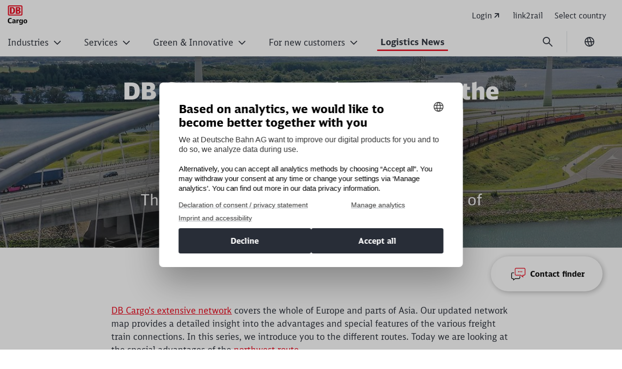

--- FILE ---
content_type: text/html;charset=UTF-8
request_url: https://www.dbcargo.com/rail-de-en/logistics-news/from-the-seaports-to-the-inland-12949788
body_size: 122050
content:

<!DOCTYPE html>
<html lang="en-DE" dir="ltr"    >
<head >
<meta charset="UTF-8">
<title >
Network: Relation Northwest | DB Cargo
</title>
<meta name="description" content="DB Cargo&#39;s Northwest route offers an efficient rail connection between Germany and Benelux. ">
<meta name="keywords" content="Network, DB Cargo, Network Map, Relation, Northwest, Germany, Rail Freight, Rail, Freight, Widnes, London, Glasgow, Amsterdam, Rotterdam, Kijfhoek, Antwerp, Zeebrugge, Bressoux, Cologne, Gremberg, Calais, Chatelet, Aachen">
<meta name="robots" content="index,follow"/>
<meta name="google-site-verification" content="Xtm2l39AbA66fogOSyzjyKNMV3RnZb4TLvd2PytQrHs"/>
<meta property="og:title" content="DB Cargo&#39;s network #4: From the western seaports to inland destinations"/>
<meta property="og:type" content="website"/>
<meta property="og:url" content="https://www.dbcargo.com/rail-de-en/logistics-news/from-the-seaports-to-the-inland-12949788"/>
<meta property="og:description" content="DB Cargo&#39;s Northwest route offers an efficient rail connection between Germany and Benelux. "/>
<meta property="og:image" content="https://www.dbcargo.com/resource/image/12949792/16:9/1200/630/5cb5956dcf380ff015b78853b0f7313c/A334579F41E0916DC6D6CD2C204F78CC/EN_Headerbild-Relation-Nordwesten.jpg"/>
<meta property="og:image:alt" content="Railroad bridge with wind turbines in the background."/>
<meta name="viewport" content="width=device-width, initial-scale=1">
<meta name="generator" content="CoreMedia CMS">
<link rel="shortcut icon" href="/resource/crblob/5169830/c067eef441163aa2b4692c047ee29df1/favicon-ico-data.ico?v=1" >
<link rel="icon" type="image/svg+xml" sizes="any" href="/resource/crblob/5169820/89e62abedf518fb63e9edd64e01d4787/SVG_Logo-svg-data.svg?v=1">
<link rel="apple-touch-icon" sizes="180x180" href="/resource/crblob/5169816/e32f7331663079918cd6a7fd94518ac4/PNG_Logo_180-png-data.png?v=1">
<link rel="mask-icon" href="/resource/crblob/5169824/6ac0d4c6124d3cd57c404a6e99080b0f/SVG_Logo_SW-svg-data.svg?v=1" color="#f01414">
<meta name="theme-color" content="#ffffff">
<link rel="canonical" href="https://www.dbcargo.com/rail-de-en/logistics-news/from-the-seaports-to-the-inland-12949788">
<link rel="alternate" hreflang="en-DE" href="https://www.dbcargo.com/rail-de-en/logistics-news/from-the-seaports-to-the-inland-12949788">
<link rel="alternate" hreflang="de-DE" href="https://www.dbcargo.com/rail-de-de/logistik-news/von-den-seehaefen-bis-ins-binnenland-12948944">
<link rel="preload" href="/resource/crblob/5213738/e3e1ffef4e5e60421d5200b606db42c0/icons-woff-data.woff" as="font" type="font/woff" crossorigin>
<link rel="preload" href="/resource/crblob/5330114/4a60673b53df500ee3cf5481ad8af784/icon-ecmx-woff-data.woff" as="font" type="font/woff" crossorigin>
<link rel="preload" href="/resource/crblob/13283530/aba06e31375c4256b1b522f29919b9e6/DBNeoScreenHead-Black-woff2-data.woff2" as="font" type="font/woff2" crossorigin>
<link rel="preload" href="/resource/crblob/13283548/7974e666601a9b6cb1209f3e21c2a2bc/DBNeoScreenHead-Light-woff2-data.woff2" as="font" type="font/woff2" crossorigin>
<link rel="preload" href="/resource/crblob/13283570/4f4e0682aaa6cb8c96f2106cb0607843/DBNeoScreenHead-Regular-woff2-data.woff2" as="font" type="font/woff2" crossorigin>
<link rel="preload" href="/resource/crblob/13283586/ee6230ea70cbeea5fa1ac44f566ca984/DBNeoScreenSans-Bold-woff2-data.woff2" as="font" type="font/woff2" crossorigin>
<link rel="preload" href="/resource/crblob/13283606/b4181211050f1d1ace4767528a35a755/DBNeoScreenSans-Regular-woff2-data.woff2" as="font" type="font/woff2" crossorigin>
<link rel="stylesheet" href="/resource/css/5059274/6081532/6519ea81e23fdc1337ae58d2a00f9c6a/body.css">
<script src="/resource/js/5059274/0/67da108cbc8d2bd8b88b128c2b1dbc2f/head.js"></script>
<script type="text/javascript">
</script>
<script>
var digitalData = {
"site": {
"partner": "ECM",
"project": "Corporate Site",
"environment": "prod",
},
"page": {
"category": "Logistik News,News (übergreifend)",
"name": "DbCargosNetwork#4FromTheWesternSeaportsToInlandDestinations",
"date": "2024-07-10",
"breadcrumb": "home.logistics news.db cargo\'s network #4: from the western seaports to inland destinations",
"language": "de"
},
"search": {
"keyword": "",
"resultCount": null
},
};
const searchPageResults = document.querySelector('.o-searchpage__results');
if(searchPageResults) {
digitalData.search.keyword = searchPageResults.dataset.searchQuery;
digitalData.search.resultCount = parseInt(searchPageResults.dataset.hits);
}
</script> <script>
const includeAdobeAnalytics = (src, integrity) => {
if (!src) return;
const script = document.createElement('script');
script.src = src;
if (integrity) {
script.integrity = integrity;
}
script.crossOrigin = 'anonymous';
script.async = true;
document.head.appendChild(script);
}
</script>
<script>
includeAdobeAnalytics(
'//assets.adobedtm.com/8d585d62362a/e589d6efd73a/launch-17ba209a8255.min.js',
''
)
</script></head><body
class="nav-multipager-standard "
data-nav-type="multipager-standard"
>
<script>
window.lightboxContactData = [];
window.lightboxMediaData = [];
</script>
<div id="lightboxMedia" class="o-lightbox" hidden>
<div class="o-lightbox__wrapper">
<section class="o-lightbox__container" role="dialog" aria-modal="true">
<div class="o-lightbox__header">
<button class="g-icon g-icon--close g-icon--medium o-lightbox__close js-lightbox-close">
<span class="u-sr-only">Close</span>
</button>
</div>
<div class="o-lightbox__content">
<div class="container">
<div class="row justify-content-center">
<div class="col-md-8">
<div id="mediaView">
<div class="g-typo-s4-hb js-media-headline"></div>
<p class="g-typo-s8-sr js-media-text"></p>
<div class="js-media-parent"></div>
</div>
</div>
</div>
</div>
</div>
</section>
</div>
</div><div id="lightboxContactBox" class="o-lightbox" hidden>
<div class="o-lightbox__wrapper">
<section class="o-lightbox__container" role="dialog" aria-modal="true">
<div class="o-lightbox__header">
<button class="g-icon g-icon--close g-icon--medium o-lightbox__close js-lightbox-close">
<span class="u-sr-only">Close</span>
</button>
<button class="g-icon g-icon--back g-icon--medium u-d-none o-lightbox__back">
<span class="u-sr-only">back</span>
</button>
</div>
<div class="o-lightbox__content m-sticky-element__lightbox">
<div class="container">
<div class="row justify-content-center">
<div class="col-md-8">
<div id="contactView" class="m-sticky-element__view m-sticky-element__view--active">
<div class="g-typo-s4-hb m-sticky-element__headline js-cb-headline"></div>
<p class="g-typo-s8-sr m-sticky-element__subline js-cb-text"></p>
<div class="m-sticky-element__result">
<div class="row">
<div class="col-sm-6">
<figure class="m-sticky-element__image-container">
<img src="" width="80" height="80" alt="" class="m-sticky-element__image js-cb-image" loading="lazy">
<figcaption class="m-sticky-element__caption">
<span class="js-cb-caption"></span>
<span class="m-sticky-element__caption-sub js-cb-caption-sub"></span>
</figcaption>
</figure>
</div>
<div class="col-sm-6">
<a href="#" class="m-sticky-element__data">
<i class="g-icon g-icon--small g-icon--telefon"></i>
<span class="js-cb-telephone"></span>
</a>
<a href="#" class="m-sticky-element__data">
<i class="g-icon g-icon--small g-icon--phone"></i>
<span class="js-cb-phone"></span>
</a>
<a href="#" class="m-sticky-element__data">
<i class="g-icon g-icon--small g-icon--mail"></i>
<span class="js-cb-mail"></span>
</a>
<button class="a-btn js-cb-view m-sticky-element__callback-cta js-cb-callback" data-view="callViewContact">Call back</button>
</div>
</div>
</div>
</div>
<div id="callViewContact" class="m-sticky-element__view">
<div class="row justify-content-center">
<div class="col-lg-8">
</div>
</div>
</div>
</div>
</div>
</div>
</div>
</section>
</div>
</div><article class="m-sticky-element">
<button class="a-btn m-sticky-element__cta u-mb-10 u-print-hide"
data-dialog-id="5059762">
<img class="m-sticky-element__cta-icon g-icon g-icon--small" src="/resource/crblob/7030168/df4a5ef0e48eb950d23e3e38503f8c2d/Kontaktfinder-en-Icon-data.svg" alt="" width="1" height="1" data-matomo-category="contact" data-matomo-action="show modal" data-matomo-name="Contact finder">
<span class="m-sticky-element__cta-text">Contact finder</span>
</button>
<div id="lightboxContactfinder">
<dialog id="5059762" class="ecm-dialog ecm-dialog--kontaktfinder"
aria-labelledby="5059762-title" aria-describedby="5059762-description">
<header class="ecm-dialog__header" role="presentation">
<button class="g-icon g-icon--back g-icon--medium u-d-none o-lightbox__back">
<span class="u-sr-only">back</span>
</button>
<h2 id="5059762-title" class="h3 ecm-dialog__title">
Contact finder
</h2>
<button data-dialog-hide autofocus class="ecm-dialog__hide ecm-dialog__hide--kontaktfinder"
title="Close">
<svg viewBox="0 0 24 24" width="24" height="24" aria-hidden="true" id="" class="ecm-dialog__hide-icon">
<use href="/resource/crblob/12359178/b487b1f8b25f353283b5974fd38d6855/db_ic_close_24-svg-data.svg#icon" width="24" height="24" />
</svg>
</button>
</header>
<section id="5059762-description" class="ecm-dialog__content" role="document">
<div class="u-sr-only" role="status"
data-text-has-results="Contact persons found"
data-text-no-results="No contact persons found"
></div>
<div class="o-lightbox__content m-sticky-element__lightbox">
<script>
let branchOptions = [{"sector":"Agriculture and fertilisers","id":"5061388"},{"sector":"Building materials ","id":"5061392"},{"sector":"Chemical","id":"5061396"},{"sector":"Coal","id":"5061406"},{"sector":"Components","id":"5061408"},{"sector":"Consumer goods","id":"5061410"},{"sector":"Intermodal","id":"5074720"},{"sector":"Mineral oil","id":"5061412"},{"sector":"Pulp and paper","id":"5061414"},{"sector":"Scrap","id":"5061416"},{"sector":"Steel","id":"5061418"},{"sector":"Timber","id":"5061402"},{"sector":"Vehicles","id":"5061400"},{"sector":"Waste disposal","id":"5061398"}]
let regionOptions = [{"region":"Bamberg","id":"5087312"},{"region":"Berlin","id":"5061432"},{"region":"Bremen","id":"5074728"},{"region":"Bremerhaven","id":"5087314"},{"region":"Duisburg","id":"5061434"},{"region":"Frankfurt","id":"5061436"},{"region":"Fulda","id":"13375426"},{"region":"Hagen","id":"5061438"},{"region":"Halle","id":"5061440"},{"region":"Hamburg","id":"5061442"},{"region":"Hannover","id":"5061444"},{"region":"Landhut","id":"5074730"},{"region":"Mannheim","id":"5061446"},{"region":"München","id":"5061448"},{"region":"Nürnberg","id":"5061450"},{"region":"Osnabrück","id":"5074726"},{"region":"Stuttgart","id":"5061452"},{"region":"Würzburg","id":"5074732"},{"region":"Austria","id":"5305996"},{"region":"Belgium","id":"5305896"},{"region":"Bulgaria","id":"6972800"},{"region":"China","id":"12991144"},{"region":"Czech Republic","id":"5305880"},{"region":"Denmark","id":"5305892"},{"region":"Finland","id":"12991150"},{"region":"France","id":"5305966"},{"region":"Great Britain and Ireland","id":"5305888"},{"region":"Hungary","id":"5305972"},{"region":"Italy","id":"5305900"},{"region":"Netherlands","id":"5305904"},{"region":"Poland","id":"5305886"},{"region":"Russia","id":"5305910"},{"region":"Romania","id":"5576686"},{"region":"Serbia","id":"5305902"},{"region":"Slovakia","id":"5305898"},{"region":"Slovenia","id":"5305884"},{"region":"Spain","id":"5305906"},{"region":"Sweden","id":"5305894"},{"region":"Switzerland","id":"5305926"},{"region":"Turkey","id":"12991472"}]
let contactFinderData = [
{
"contentID": "12991134",
"firstName": "Alexander",
"lastName": "Naidenov",
"orgRole": "Sales DB Cargo Full Load Solutions Southeast Europe",
"orgUnit": "",
"email": "alexander.naidenov@deutschebahn.com",
"image": "/resource/image/6542500/1:1/80/80/a9230f24cf7d7896f2d4c21333548b62/14F743F759FF6986A178B381195261EA/generic-grey_img.png",
"phoneMobile": "",
"phoneExternal1": "+359 898 777 538",
"subjects": [],
"locations": ["6972800"]
},
{
"contentID": "5305946",
"firstName": "Thomas ",
"lastName": "Bily",
"orgRole": "Sales France",
"orgUnit": "",
"email": "Thomas.Bily@deutschebahn.com",
"image": "https://www.dbcargo.com/resource/image/5309796/1:1/80/80/c9e42db64c428e217b7e09c3f843cde0/34F936EADD86E4D23E1A9AE61E76CFE4/bily_thomas_bild.png",
"phoneMobile": "+33 7 88 22 27 07",
"phoneExternal1": "+33 9 77 40 01 33",
"subjects": [],
"locations": ["5305966"]
},
{
"contentID": "5305844",
"firstName": "Minerva ",
"lastName": "Fernandez-Medina",
"orgRole": "Sales DB Cargo Full Load Solutions Spain",
"orgUnit": "",
"email": "Minerva.Fernandez-Medina@deutschebahn.com",
"image": "/resource/image/12991270/1:1/80/80/3d796be7ee72442e0c28178f26fa8c3d/F07B09C017CCD1846C52E5C34FAE3DE2/fernandez-medina_minerva_bild.jpg",
"phoneMobile": " +34 620 033 981",
"phoneExternal1": "+34 91 387 99 97",
"subjects": [],
"locations": ["5305906"]
},
{
"contentID": "12991262",
"firstName": "Ljiljana",
"lastName": "Ivanovic",
"orgRole": "Sales DB Cargo Full Load Solutions Southeast Europe",
"orgUnit": "",
"email": "ljiljana.ivanovic@deutschebahn.com",
"image": "/resource/image/6542500/1:1/80/80/a9230f24cf7d7896f2d4c21333548b62/14F743F759FF6986A178B381195261EA/generic-grey_img.png",
"phoneMobile": "",
"phoneExternal1": "+381 60 88 26 891",
"subjects": [],
"locations": ["5305902"]
},
{
"contentID": "5305852",
"firstName": "Jo ",
"lastName": "Goyvaerts",
"orgRole": "Sales DB Cargo Full Load Solutions Belgium",
"orgUnit": "",
"email": "Jo.goyvaerts@deutschebahn.com",
"image": "/resource/image/12991594/1:1/80/80/19f79153b5a9b32e5760341ec4915f91/8326C114F4AAEF2AE8D3A0EA088BC394/goyvaerts_jo_bild.jpg",
"phoneMobile": "+ 32 475 82 75 76",
"phoneExternal1": "+32 3 545 98 90",
"subjects": [],
"locations": ["5305896"]
},
{
"contentID": "12991468",
"firstName": "Korkmaz Mucip ",
"lastName": "Yurdakul",
"orgRole": "Sales DB Cargo Full Load Solutions Southeast Europe",
"orgUnit": "",
"email": "Mucip-Korkmaz.Yurdakul@deutschebahn.com",
"image": "/resource/image/6542500/1:1/80/80/a9230f24cf7d7896f2d4c21333548b62/14F743F759FF6986A178B381195261EA/generic-grey_img.png",
"phoneMobile": "",
"phoneExternal1": "+90 544 4644327",
"subjects": [],
"locations": ["12991472"]
},
{
"contentID": "5579356",
"firstName": "Olga",
"lastName": "Snigur",
"orgRole": "Sales Russia",
"orgUnit": "",
"email": "olga.snigur@railion.ru",
"image": "https://www.dbcargo.com/resource/image/5579348/1:1/80/80/1411d3472bf919442a3b635d7937a7c0/0857B64F477905407A1E37C6DC1347FD/snigur_olga_bild.jpg",
"phoneMobile": "",
"phoneExternal1": "+7 495 280 39 05",
"subjects": [],
"locations": ["5305910"]
},
{
"contentID": "5305862",
"firstName": "Jan ",
"lastName": "Jansen",
"orgRole": "Sales DB Cargo Full Load Solutions Netherlands",
"orgUnit": "",
"email": " jan.jansen@deutschebahn.com",
"image": "/resource/image/12991158/1:1/80/80/8b39b90600b8858e565dbceefa139352/77379C578FBF92D1C246D4EBCAAA421D/jansen_jan_bild.jpg",
"phoneMobile": "+ 31 6 55 74 45 51",
"phoneExternal1": "+ 31 30 235 37 72",
"subjects": [],
"locations": ["5305904"]
},
{
"contentID": "12991466",
"firstName": "Zsolt",
"lastName": "Toth",
"orgRole": "Sales DB Cargo Full Load Solutions Southeast Europe",
"orgUnit": "Branch Hungary",
"email": "Zsolt.Z.Toth@deutschebahn.com",
"image": "/resource/image/6542500/1:1/80/80/a9230f24cf7d7896f2d4c21333548b62/14F743F759FF6986A178B381195261EA/generic-grey_img.png",
"phoneMobile": "",
"phoneExternal1": "+36 1 2787 303",
"subjects": [],
"locations": ["5305972"]
},
{
"contentID": "12991260",
"firstName": "Roman",
"lastName": "Bock",
"orgRole": "Sales DB Cargo Full Load Solutions Switzerland",
"orgUnit": "",
"email": "roman.r.bock@deutschebahn.com",
"image": "/resource/image/6542500/1:1/80/80/a9230f24cf7d7896f2d4c21333548b62/14F743F759FF6986A178B381195261EA/generic-grey_img.png",
"phoneMobile": "",
"phoneExternal1": "+41 79 594 12 29",
"subjects": [],
"locations": ["5305926"]
},
{
"contentID": "12991464",
"firstName": "Ondrej",
"lastName": "Gottwald",
"orgRole": "Sales DB Cargo Full Load Solutions Southeast Europe",
"orgUnit": "",
"email": "ondrej.gottwald@deutschebahn.com",
"image": "/resource/image/6542500/1:1/80/80/a9230f24cf7d7896f2d4c21333548b62/14F743F759FF6986A178B381195261EA/generic-grey_img.png",
"phoneMobile": "",
"phoneExternal1": "+40 731 636719",
"subjects": [],
"locations": ["5305880"]
},
{
"contentID": "12991156",
"firstName": "Marco",
"lastName": "Pradovera",
"orgRole": "Sales DB Cargo Full Load Solutions Italy",
"orgUnit": "",
"email": "marco.pradovera@deutschebahn.com",
"image": "/resource/image/6542500/1:1/80/80/a9230f24cf7d7896f2d4c21333548b62/14F743F759FF6986A178B381195261EA/generic-grey_img.png",
"phoneMobile": "",
"phoneExternal1": "+39 335 6981298",
"subjects": [],
"locations": ["5305900"]
},
{
"contentID": "12991160",
"firstName": "Kurt",
"lastName": "Pimperl",
"orgRole": "Sales DB Cargo Full Load Solutions Southeast Europe",
"orgUnit": "",
"email": "kurt.pimperl@deutschebahn.com",
"image": "/resource/image/6542500/1:1/80/80/a9230f24cf7d7896f2d4c21333548b62/14F743F759FF6986A178B381195261EA/generic-grey_img.png",
"phoneMobile": "",
"phoneExternal1": "+43 1 3950 657033",
"subjects": [],
"locations": ["5305996"]
},
{
"contentID": "12991182",
"firstName": "Andrei",
"lastName": "Popescu",
"orgRole": "Sales DB Cargo Full Load Solutions Southeast Europe",
"orgUnit": "",
"email": "Andrei.Popescu@deutschebahn.com",
"image": "/resource/image/6542500/1:1/80/80/a9230f24cf7d7896f2d4c21333548b62/14F743F759FF6986A178B381195261EA/generic-grey_img.png",
"phoneMobile": "",
"phoneExternal1": " + 40 735 317 750",
"subjects": [],
"locations": ["5576686"]
},
{
"contentID": "5305860",
"firstName": "Juraj ",
"lastName": "Klein ",
"orgRole": "Sales DB Cargo Full Load Solutions Southeast Europe",
"orgUnit": "",
"email": "juraj.klein@deutschebahn.com",
"image": "/resource/image/12991266/1:1/80/80/1c531dc94e3d2e1f5ae16ad2c8fc66ac/B6CAEFDA11DB62CFB89F75DC835FB971/klein_juraj_bild.jpg",
"phoneMobile": "+421 903 750 315",
"phoneExternal1": "+421 2 68 293 331",
"subjects": [],
"locations": ["5305898"]
},
{
"contentID": "5305840",
"firstName": "Katarzyna ",
"lastName": "Marciniak",
"orgRole": "Sales DB Cargo Polska",
"orgUnit": "",
"email": "katarzyna.marciniak@deutschebahn.com",
"image": "/resource/image/12991174/1:1/80/80/60fdacaf5d233a7ac76881186ded148d/E1C3CC838C24AC9C511B37E39F71691C/marciniak_katarzyna_bild.jpg",
"phoneMobile": "+48 604188587",
"phoneExternal1": "+48 22 3317091",
"subjects": [],
"locations": ["5305886"]
},
{
"contentID": "5305834",
"firstName": "Roger",
"lastName": "Neary",
"orgRole": "Sales Great Britain and Ireland",
"orgUnit": "",
"email": "Roger.Neary@deutschebahn.com",
"image": "https://www.dbcargo.com/resource/image/5299502/1:1/80/80/5c38ae76466f90dd1f5823f9bd0e75e8/109791F75CB4117C564E5AB0C02CB506/neary_roger_bild.jpg",
"phoneMobile": "+44 7799 336157",
"phoneExternal1": "+44 1302575425",
"subjects": [],
"locations": ["5305888"]
},
{
"contentID": "5305838",
"firstName": "Peter ",
"lastName": "Rutar",
"orgRole": "Sales DB Cargo Full Load Solutions Southeast Europe",
"orgUnit": "",
"email": "Peter.Rutar@deutschebahn.com",
"image": "/resource/image/12991268/1:1/80/80/e3d292d785dbae40e65703021e9b8ed3/8DB2BE4A9E37141328B3FB0CA4B56421/rutar_peter_bild.jpg",
"phoneMobile": "+ 386 31 643 743",
"phoneExternal1": "+ 386 1 5885 724",
"subjects": [],
"locations": ["5305884"]
},
{
"contentID": "5305850",
"firstName": "Thomas ",
"lastName": "Vestergaard",
"orgRole": "Sales DB Cargo Full Load Solutions Denmark",
"orgUnit": "",
"email": "thomas.vestergaard@deutschebahn.com",
"image": "/resource/image/12991146/1:1/80/80/2c78980e3e29b78109e5d6c85184a176/60F57BB051B1BBEE27D83786E726CE11/vestergaard_thomas_bild.jpg",
"phoneMobile": "+45 42 14 23 35 ",
"phoneExternal1": "+45 88 30 09 44 ",
"subjects": [],
"locations": ["5305892"]
},
{
"contentID": "5142294",
"firstName": "Annette",
"lastName": "Wilms-Langer",
"orgRole": "Sales",
"orgUnit": "",
"email": "Annette.Wilms-Langer@deutschebahn.com",
"image": "/resource/image/5061142/1:1/80/80/581905520fdf28ba992b528db69239e9/0143D3D52A9BDBEAFCD7A7653D98EBBE/wilms-langer-annette_bild.jpg",
"phoneMobile": "+49 171 5617769",
"phoneExternal1": "",
"subjects": [],
"locations": ["5061446"]
},
{
"contentID": "12991148",
"firstName": "Camilla",
"lastName": "Portehaut",
"orgRole": "Sales DB Cargo Full Load Solutions Nordics",
"orgUnit": "",
"email": "Camilla.Portehaut@deutschebahn.com",
"image": "/resource/image/6542500/1:1/80/80/a9230f24cf7d7896f2d4c21333548b62/14F743F759FF6986A178B381195261EA/generic-grey_img.png",
"phoneMobile": "",
"phoneExternal1": "+46 761 04 16 61",
"subjects": [],
"locations": ["12991150", "5305894"]
},
{
"contentID": "5061192",
"firstName": "Maximilian ",
"lastName": "Weiß",
"orgRole": "Sales",
"orgUnit": "",
"email": "Maximilian.Mi.Weiss@deutschebahn.com",
"image": "/resource/image/5061026/1:1/80/80/a9230f24cf7d7896f2d4c21333548b62/B2D135BC495D6A5F1D81E65E625FE6BA/generic.png",
"phoneMobile": "+49 152 37437777",
"phoneExternal1": "",
"subjects": [],
"locations": []
},
{
"contentID": "5061188",
"firstName": "Sarah ",
"lastName": "Sindel",
"orgRole": "Sales",
"orgUnit": "",
"email": "Sarah.sindel@deutschebahn.com",
"image": "/resource/image/5061190/1:1/80/80/968672ebb0136e32792bf26cbf5bc406/2DAD7A6867361BDE5BCD8F05287D51D2/sindel_sarah_bild.jpg",
"phoneMobile": "+49 1523 7500167",
"phoneExternal1": "+49 911 219-5486",
"subjects": ["5061412"],
"locations": ["5074730"]
},
{
"contentID": "5061184",
"firstName": "Dieter ",
"lastName": "Leewen",
"orgRole": "Sales",
"orgUnit": "",
"email": "Dieter.Leewen@deutschebahn.com",
"image": "/resource/image/6570610/1:1/80/80/4424e0f84b616670462b50b03d6bc4f9/2C90395325C54045289BB50E56BEC486/Leewen_dieter-1-.jpg",
"phoneMobile": "+49 1609 740 2254",
"phoneExternal1": "+49 203 3017 3072",
"subjects": ["5061416"],
"locations": ["5061434"]
},
{
"contentID": "5061176",
"firstName": "Martin",
"lastName": "Wessel",
"orgRole": "Sales",
"orgUnit": "",
"email": "martin.wessel@deutschebahn.com",
"image": "/resource/image/5061178/1:1/80/80/33d0956b755cd10a6b89cd09419a09a2/AD1BE2EFD62E83ED8AE15C22CC70CB47/wessel_martin_bild.jpg",
"phoneMobile": "+49 160 97418197",
"phoneExternal1": "+49 541-915 1716",
"subjects": ["5061408"],
"locations": ["5074726"]
},
{
"contentID": "5061172",
"firstName": "Marion ",
"lastName": "Duldner",
"orgRole": "Sales",
"orgUnit": "",
"email": "marion.duldner@deutschebahn.com",
"image": "/resource/image/5061174/1:1/80/80/21bdfd043184fe8766e86c7ab697631d/67388D54E725DF0EE5D80D1FCFB1EA6F/duldner_marion_bild.jpg",
"phoneMobile": "+49 151 61303975",
"phoneExternal1": "+49 89 1308-6167",
"subjects": ["5061392"],
"locations": ["5061448"]
},
{
"contentID": "5061168",
"firstName": "Michael",
"lastName": "Freund",
"orgRole": "Sales",
"orgUnit": "",
"email": "michael.m.freund@deutschebahn.com",
"image": "/resource/image/6542500/1:1/80/80/a9230f24cf7d7896f2d4c21333548b62/14F743F759FF6986A178B381195261EA/generic-grey_img.png",
"phoneMobile": "",
"phoneExternal1": "",
"subjects": ["5061418"],
"locations": ["5061438"]
},
{
"contentID": "5061164",
"firstName": "Heike",
"lastName": "Armgart-Tilch",
"orgRole": "Sales",
"orgUnit": "",
"email": "Heike.Armgart-Tilch@deutschebahn.com",
"image": "/resource/image/7317712/1:1/80/80/a833c630ee4435ff2077f51a6e43ac09/433A941C4810A870B19959E195D1F819/Armgart-Tilch_Heike_img.jpg",
"phoneMobile": "+49 01523 751 1068",
"phoneExternal1": "+49 511 286-5094",
"subjects": ["5061400"],
"locations": ["5061444"]
},
{
"contentID": "5061160",
"firstName": "Florian ",
"lastName": "Vorbau",
"orgRole": "Sales",
"orgUnit": "",
"email": "Florian.Vorbau@deutschebahn.com",
"image": "/resource/image/5061162/1:1/80/80/83328d7f502332e0d6a3e827e78ad341/6FD986650A5B2E94CC0361691A7C371D/vorbau_florian_bild.jpg",
"phoneMobile": "+49 152 32144347",
"phoneExternal1": "+49 40 39-850033",
"subjects": ["5061414"],
"locations": ["5074728", "5087314"]
},
{
"contentID": "13578148",
"firstName": "Saskia",
"lastName": "Misselhorn",
"orgRole": "Vertrieb",
"orgUnit": "",
"email": "saskia.misselhorn@deutschebahn.com",
"image": "/resource/image/13578150/1:1/80/80/a9230f24cf7d7896f2d4c21333548b62/755882A833ADA4F8DB63F8E11516E260/generic-grey_img-1-.png",
"phoneMobile": "",
"phoneExternal1": " +49 5112861841",
"subjects": [],
"locations": ["5061442", "5061444"]
},
{
"contentID": "5061152",
"firstName": "Ercan ",
"lastName": "Lawrenz",
"orgRole": "Sales",
"orgUnit": "",
"email": "ercan.lawrenz@deutschebahn.com",
"image": "/resource/image/5061154/1:1/80/80/f706fed46bdbcf783740dfd2c7b812a0/508144895A25DB486DA8904FE5553EE4/lawrenz_ercan_bild.jpg",
"phoneMobile": "+49 1523 7467446",
"phoneExternal1": "+49 621 830-1898 ",
"subjects": ["5061410"],
"locations": []
},
{
"contentID": "7046070",
"firstName": "DB Cargo AG",
"lastName": "",
"orgRole": "",
"orgUnit": "",
"email": "",
"image": "/resource/image/12970238/1:1/80/80/a85878008301f43280ac3ac82a22de2c/F32B228936E44C1E87082D4A3C79AABA/Neukundenservice.jpg",
"phoneMobile": "",
"phoneExternal1": "",
"subjects": [],
"locations": ["5061432", "5061434", "5061440", "5061436", "5061452"]
},
{
"contentID": "12991138",
"firstName": "DB Cargo Eurasia",
"lastName": "",
"orgRole": "",
"orgUnit": "",
"email": "db.ce.pmg.asia@deutschebahn.com",
"image": "/resource/image/12970238/1:1/80/80/a85878008301f43280ac3ac82a22de2c/F32B228936E44C1E87082D4A3C79AABA/Neukundenservice.jpg",
"phoneMobile": "",
"phoneExternal1": "",
"subjects": ["5061388"],
"locations": ["12991144"]
},
{
"contentID": "5061148",
"firstName": "Axel ",
"lastName": "Winkelmann",
"orgRole": "Sales",
"orgUnit": "",
"email": "axel.winkelmann@deutschebahn.com",
"image": "/resource/image/5061150/1:1/80/80/4b43bf8f43d85803a7d929a5fea0ffb0/8A88D14C1D0DB876A564D2A0BB80A462/winkelmann_axel_bild.jpg",
"phoneMobile": "",
"phoneExternal1": "+49 30 297-57510",
"subjects": ["5061398"],
"locations": ["5061432"]
},
{
"contentID": "5061144",
"firstName": "Astrid",
"lastName": "Dieckow",
"orgRole": "Sales",
"orgUnit": "",
"email": "Astrid.Dieckow@deutschebahn.com",
"image": "/resource/image/5061146/1:1/80/80/c51d9ef67354c6aac9b612e8bc559805/509AEA09CE979D940C55D1DD4AFDD1AD/diekow_astrid_foto.jpg",
"phoneMobile": "+49 170 9154199",
"phoneExternal1": "+49 345 21- 8020",
"subjects": ["5061388"],
"locations": []
},
{
"contentID": "5061140",
"firstName": "Annette",
"lastName": "Wilms-Langer",
"orgRole": "Sales",
"orgUnit": "",
"email": "Annette.Wilms-Langer@deutschebahn.com",
"image": "/resource/image/5061142/1:1/80/80/581905520fdf28ba992b528db69239e9/0143D3D52A9BDBEAFCD7A7653D98EBBE/wilms-langer-annette_bild.jpg",
"phoneMobile": "+49 171 5617769",
"phoneExternal1": "+ 49 911 219-5562",
"subjects": ["5061402"],
"locations": ["5061450", "5087312", "5074732", "13375426", "5061436"]
}
]
</script>
<div class="container">
<div class="row justify-content-center">
<div class="col-md-8">
<img class="g-icon g-icon--medium" style="width: auto" src="/resource/crblob/7030168/df4a5ef0e48eb950d23e3e38503f8c2d/Kontaktfinder-en-Icon-data.svg" alt="">
<div id="searchView"
class="m-sticky-element__view m-sticky-element__view--active">
<h2 class="g-typo-s4-hb m-sticky-element__headline js-cb-headline">Find your local contact person</h2>
<div class="row justify-content-center">
<div class="col-8 col-md-6">
<div class="a-btn-toggle m-sticky-element__toggle">
<label class="a-btn a-btn-toggle__item a-btn-toggle__item--active js-cf-search-view"
data-view="searchView" data-viewopt="view1opt1"
data-headline="Find your local contact person">
<input class="a-btn-toggle__input" type="radio" name="options" id="region" autocomplete="off"
checked>Region
</label>
<label class="a-btn a-btn-toggle__item js-cf-search-view" data-view="searchView"
data-viewopt="view1opt2"
data-headline="Find the expert for your industry">
<input class="a-btn-toggle__input" type="radio" name="options" id="branche"
autocomplete="off">Industry
</label>
</div>
</div>
</div>
<div id="view1opt1" class="m-sticky-element__viewopt m-sticky-element__view--active">
<div class="row justify-content-center">
<div class="col-8 col-sm-6">
<label for="contactFinderRegion"
class="g-typo-s8-sr">Please choose your location</label>
<select id="contactFinderRegion" class="a-select u-mt-4" title="" name="region">
<option>Choose location</option>
</select>
</div>
</div>
<div class="m-sticky-element__result" id="js-results-region" hidden>
<div class="row">
<div class="col-sm-6">
<figure class="m-sticky-element__image-container">
<img src="" width="80" height="80" alt="" class="m-sticky-element__image js-cf-image"
loading="lazy">
<figcaption class="m-sticky-element__caption">
<address aria-live="polite">
<span class="js-cf-caption"></span>
<span class="m-sticky-element__caption-sub js-cf-caption-sub"></span>
</address>
</figcaption>
</figure>
</div>
<div class="col-sm-6">
<a target="_blank" href="#" class="m-sticky-element__data">
<svg viewBox="0 0 24 24" width="24" height="24" aria-hidden="true" id="" class="">
<use href="/resource/crblob/12357938/990155d8f566f646f46a6d85e47781e9/db_ic_call_24-svg-data.svg#icon" width="24" height="24" />
</svg>
<span class="js-cf-telephone"></span>
</a>
<a target="_blank" href="#" class="m-sticky-element__data">
<svg viewBox="0 0 24 24" width="24" height="24" aria-hidden="true" id="" class="">
<use href="/resource/crblob/12364600/071cfff84bcbb9be007efff06b3f6e5c/db_ic_mobile_phone_24-svg-data.svg#icon" width="24" height="24" />
</svg>
<span class="js-cf-phone"></span>
</a>
<a target="_blank" href="#" class="m-sticky-element__data">
<svg viewBox="0 0 24 24" width="24" height="24" aria-hidden="true" id="" class="">
<use href="/resource/crblob/12364112/1242ded1274575a787e7af3556be82a0/db_ic_mail_24-svg-data.svg#icon" width="24" height="24" />
</svg>
<span class="js-cf-mail"></span>
</a>
<button class="a-btn a-btn--s-b1 js-cf-view m-sticky-element__callback-cta js-cf-callback"
data-view="callView">Call back</button>
</div>
</div>
</div>
<p id="js-no-results-region" aria-label="hidden"
hidden>No matches found</p>
</div>
<div id="view1opt2" class="m-sticky-element__viewopt">
<div class="row justify-content-center">
<div class="col-8 col-sm-6">
<label for="contactFinderBranche"
class="g-typo-s8-sr">Please select your industry</label>
<select id="contactFinderBranche" class="a-select u-mt-4" title="" name="branche">
<option>Choose industry</option>
</select>
</div>
</div>
<div class="m-sticky-element__result" id="js-results-sector" hidden>
<div class="row">
<div class="col-sm-6">
<figure class="m-sticky-element__image-container">
<img src="" width="80" height="80" alt="" class="m-sticky-element__image js-cf-image"
loading="lazy">
<figcaption class="m-sticky-element__caption">
<address aria-live="polite">
<span class="js-cf-caption"></span>
<span class="m-sticky-element__caption-sub js-cf-caption-sub"></span>
</address>
</figcaption>
</figure>
</div>
<div class="col-sm-6">
<a href="#" class="m-sticky-element__data">
<i class="g-icon g-icon--small g-icon--telefon"></i>
<span class="js-cf-telephone"></span>
</a>
<a href="#" class="m-sticky-element__data">
<i class="g-icon g-icon--small g-icon--phone"></i>
<span class="js-cf-phone"></span>
</a>
<a href="#" class="m-sticky-element__data">
<i class="g-icon g-icon--small g-icon--mail"></i>
<span class="js-cf-mail"></span>
</a>
<button class="a-btn a-btn--s-b1 js-cf-view m-sticky-element__callback-cta js-cf-callback"
data-view="callView">Call back</button>
</div>
</div>
</div>
<p id="js-no-results-sector" aria-label="hidden"
hidden>No matches found</p>
</div>
<div class="m-sticky-element__item m-textmodul">
<a name="7675586" inert></a>
<div class="m-faq">
<div class="container">
<div class="row">
<div class="col-12">
<div class="a-accordion__container accordion-container">
<details class="accordion-toggle m-faq__details">
<summary class="m-faq__summary">
<div class="m-faq__summary-wrapper">
<span>Where can I find answers about the volume and frequency of rail traffic?</span>
<img src="/resource/crblob/4944668/4450c08322d7eed19423d1d708d441d1/svg-arrow-down-svg-data.svg" width="60" height="60" class="m-faq__arrow" alt="" loading="lazy"/>
</div>
</summary>
<div class="detail-content m-faq__detail-content m-richtext">
<p>Our colleagues at <a aria-label="DB Netz (Opens in a new tab)" href="https://fahrweg.dbnetze.com/fahrweg-de/unternehmen/kontakt_neu/Privatkunden-4198452" rel="noopener" target="_blank" title="Opens in a new tab">DB Netz</a> will be happy to provide you with information on the volume and frequency of rail traffic.</p> </div>
</details>
<details class="accordion-toggle m-faq__details">
<summary class="m-faq__summary">
<div class="m-faq__summary-wrapper">
<span>Where can I find information about jobs and careers at DB Cargo?</span>
<img src="/resource/crblob/4944668/4450c08322d7eed19423d1d708d441d1/svg-arrow-down-svg-data.svg" width="60" height="60" class="m-faq__arrow" alt="" loading="lazy"/>
</div>
</summary>
<div class="detail-content m-faq__detail-content m-richtext">
<p>For enquiries about a career at DB Cargo, such as current job offers, internships or other personnel questions, please visit our <a aria-label="website (Opens in a new tab)" href="https://www.dbcargo.com/rail-de-en/metanavi/carrer#" rel="noopener" target="_blank" title="Opens in a new tab">website</a> or contact the person responsible for the respective job advertisement directly.</p> </div>
</details>
<details class="accordion-toggle m-faq__details">
<summary class="m-faq__summary">
<div class="m-faq__summary-wrapper">
<span>Where can I find information on transport units?</span>
<img src="/resource/crblob/4944668/4450c08322d7eed19423d1d708d441d1/svg-arrow-down-svg-data.svg" width="60" height="60" class="m-faq__arrow" alt="" loading="lazy"/>
</div>
</summary>
<div class="detail-content m-faq__detail-content m-richtext">
<p>Please note that we only transport for business customers and transport almost everything that fits into at least one freight wagon or container / swap body.</p> </div>
</details>
<details class="accordion-toggle m-faq__details">
<summary class="m-faq__summary">
<div class="m-faq__summary-wrapper">
<span>Do you already have a concrete idea about your transport?</span>
<img src="/resource/crblob/4944668/4450c08322d7eed19423d1d708d441d1/svg-arrow-down-svg-data.svg" width="60" height="60" class="m-faq__arrow" alt="" loading="lazy"/>
</div>
</summary>
<div class="detail-content m-faq__detail-content m-richtext">
<p>Send us a message with your non-binding<a aria-label=" transport enquiry (Opens in a new tab)" href="https://www.dbcargo.com/rail-de-en/new-customer-service/transport-enquiry#" rel="noopener" target="_blank" title="Opens in a new tab"> transport enquiry</a>.</p> </div>
</details>
</div>
</div>
</div>
</div>
</div><p><br aria-hidden="true"/></p> <div class="b-c-mt">
<button class="a-btn--txt-b1 a-btn js-cf-view" data-view="anfrageView">
Transport enquiry
</button>
</div>
</div>
</div>
<div id="anfrageView"
class="m-sticky-element__view ">
<div data-mwf-form="13583082" data-mwf-settings='{
"url":"/formcentric-form/13583082?view=ajax&amp;com.formcentric.XSRFToken:13583082=DD9BB350806622647ACD8A4299F8B879",
"query":"navigationId=6081532",
"appendUrlVars": "true"
}'
data-csrf-header="X-CSRF-TOKEN" data-csrf-token="f69a4e71-c207-409d-b6aa-f6794b3ab0f3"
></div> </div>
<div id="callView"
class="m-sticky-element__view" >
<div class="row justify-content-center">
<div data-mwf-form="5059766" data-mwf-settings='{
"url":"/formcentric-form/5059766?view=ajax&amp;com.formcentric.XSRFToken:5059766=91DB128860BDDAA8784DD7E4339FB07E",
"query":"navigationId=6081532",
"appendUrlVars": "true"
}'
data-csrf-header="X-CSRF-TOKEN" data-csrf-token="f69a4e71-c207-409d-b6aa-f6794b3ab0f3"
></div> </div>
</div>
</div>
</div>
</div>
</div>
</section>
</dialog> </div>
</article><h1 class="u-sr-only">DB Cargo&#39;s network #4: From the western seaports to inland destinations</h1>
<style>
:root {
--themeFont: 'DB Neo Screen Sans';
--themeFontBold: 'DB Neo Screen Sans Bold';
--themeFontRegular: 'DB Neo Screen Sans Regular';
--themeFontHead: 'DB Neo Screen Head';
--themeFontHeadBlack: 'DB Neo Screen Head Black';
--themeFontHeadLight: 'DB Neo Screen Head Light';
--themeFontHeadRegular: 'DB Neo Screen Head Regular';
--brandingPrimaryColor: #ec0016;
--brandingPrimaryColorDarkBackground: #ff5a5a;
--brandingPrimaryColorRedBackground: #ffffff;
--brandingSecondaryColor: #c50014;
--brandingSecondaryColorDarkBackground: #ff7575;
--brandingSecondaryColorRedBackground: #013514;
--brandingTextColor: #ffffff;
--brandingTextColorRedBackground: #ffffff;
--brandingTextColorDarkBackground: #ffffff;
--brandingHeadlineColor: ;
}
/* Had to move Button Definition to here to have correct new secondary color Fallback */
.a-btn--p-b2 {
background-color: var(--brandingPrimaryColor);
border-color: var(--brandingPrimaryColor);
}
.a-btn--p-b2:hover,
.a-btn--p-b2:focus {
background-color: var(--brandingSecondaryColor);
border-color: var(--brandingSecondaryColor);
}
.mwf-form div .mwf-field button[type='button'],
.mwf-form div .mwf-field button[type='submit'] {
background: var(--brandingPrimaryColor);
border-color: var(--brandingPrimaryColor);
}
.mwf-form .mwf-form__actions .mwf-form__actions-next .mwf-button.mwf-button--submit {
background: var(--brandingPrimaryColor) !important;
border-color: var(--brandingPrimaryColor) !important;
}
.mwf-form .mwf-form__actions .mwf-form__actions-next .mwf-button.mwf-button--submit:hover,
.mwf-form .mwf-form__actions .mwf-form__actions-next .mwf-button.mwf-button--submit:focus {
background: var(--brandingSecondaryColor) !important;
border-color: var(--brandingSecondaryColor) !important;
}
.mwf-form div .mwf-field button[type='button']:hover,
.mwf-form div .mwf-field button[type='button']:focus,
.mwf-form div .mwf-field button[type='submit']:hover,
.mwf-form div .mwf-field button[type='submit']:focus {
background-color: var(--brandingSecondaryColor);
border-color: var(--brandingSecondaryColor);
}
.a-btn--p-b2 {
color: var(--brandingTextColor);
}
.mwf-form div .mwf-field button[type='button'],
.mwf-form div .mwf-field button[type='submit'] {
color: var(--brandingTextColor);
}
.mwf-form .mwf-form__actions .mwf-form__actions-next .mwf-button.mwf-button--submit {
color: var(--brandingTextColor) !important;
}
</style>
<header class="o-header-multipager-standard " data-e2e="multipager-standard-wrapper">
<a class="o-header-multipager-standard__skip a-nav-button" href="#maincontent">Skip to Content</a>
<div class="container">
<div class="row">
<div class="col-12">
<div class="o-header-multipager-standard__content">
<div class="o-header-multipager-standard__home-link">
<a href="/rail-de-en"
aria-label="DB Cargo&#39;s network #4: From the western seaports to inland destinations Home page"
class="a-logo a-logo--img">
<img src="https://www.dbcargo.com/resource/crblob/6096524/6944b300db0b1f3bda243f218a86ec28/DB-Cargo-Logo-data.svg" alt="" class="a-logo__image" loading="lazy" />
</a>
</div>
<div id="aria-o-header-multipager-standard__curtain" class="o-header-multipager-standard__curtain"></div>
<div id="aria-m-multipager-standard" class="m-multipager-standard" data-e2e="multipager-standard">
<div class="m-multipager-standard__close">
<button class="a-nav-button " data-e2e="multipager-standard__close-button" title="Close menu" aria-label="Close menu" aria-expanded="false" aria-controls="aria-m-multipager-standard aria-o-header-multipager-standard__curtain">
<svg viewBox="0 0 24 24" width="24" height="24" aria-hidden="true" id="" class="">
<use href="/resource/crblob/12359178/b487b1f8b25f353283b5974fd38d6855/db_ic_close_24-svg-data.svg#icon" width="24" height="24" />
</svg>
</button>
</div>
<div class="m-multipager-standard__nav-container with-metanavi">
<div class="o-header-multipager-standard__meta">
<a
class="o-header-multipager-standard__meta-link "
href="https://link2rail.dbcargo.com/auracommunitypage/s/login/"
target="_blank"
title="Opens in a new tab"
track-interaction="link|site-links|open|Login">
<span>Login</span>
<svg viewBox="0 0 20 20" width="20" height="20" aria-hidden="true" id="" class="">
<use href="/resource/crblob/12363394/98cf027fb6ace003913f880820661f12/db_ic_link_external_20-svg-data.svg#icon" width="20" height="20" />
</svg>
</a>
<a
class="o-header-multipager-standard__meta-link "
href="/rail-de-en/link2rail"
target="_self"
title=""
track-interaction="link|site-links|open|link2rail">
<span>link2rail</span>
</a>
<a
class="o-header-multipager-standard__meta-link "
href="/rail-de-en/selectcountry"
target="_self"
title=""
track-interaction="link|site-links|open|Select country">
<span>Select country</span>
</a>
</div>
<nav class="m-multipager-standard__nav">
<ul data-e2e="multipager-standard-items" class="m-multipager-standard__items" data-multipager-standard-lvl="root">
<li data-e2e="multipager-standard-item" class="m-multipager-standard__item " data-multipager-standard-sub=true
data-nav-level="0">
<button type="button" data-e2e="multipager-standard-link" class="m-multipager-standard__link a-nav-button" aria-haspopup="true" aria-expanded="false" >
<span class="m-multipager-standard__link-text">Industries</span>
<svg viewBox="0 0 24 24" width="24" height="24" aria-hidden="true" id="" class="m-multipager-standard__link-icon ">
<use href="/resource/crblob/12359072/b7c9666e235b78371584b94465caa767/db_ic_chevron_right_24-svg-data.svg#icon" width="24" height="24" />
</svg>
</button>
<div class="m-multipager-standard__flyout" data-e2e="multipager-standard-flyout" aria-hidden="true">
<div class="container">
<div class="row">
<div class="col-12">
<div class="m-multipager-standard__mega-menu">
<div class="m-multipager-standard__intro">
<div aria-hidden="true" class="m-multipager-standard__intro-title">Industries</div>
<a class="a-nav-button m-multipager-standard__intro-link" href="/rail-de-en/industries" target="_self" track-interaction="link|main-nav|open|Industries">
<svg viewBox="0 0 24 24" width="24" height="24" aria-hidden="true" id="" class="">
<use href="/resource/crblob/12357184/b721deffaff11faf443e153534646589/db_ic_arrow_forward_24-svg-data.svg#icon" width="24" height="24" />
</svg>
<span>Open page</span>
</a>
</div>
<div class="m-multipager-standard__scroller">
<ul data-e2e="multipager-standard-items" class="m-multipager-standard__items " data-multipager-standard-lvl="sub" >
<li data-e2e="multipager-standard-item" class="m-multipager-standard__item hide-lvl0-back-on-desktop">
<button data-e2e="multipager-standard-link" class="m-multipager-standard__link a-nav-button m-multipager-standard__link--back">
<svg viewBox="0 0 24 24" width="24" height="24" aria-hidden="true" id="" class="m-multipager-standard__link-icon">
<use href="/resource/crblob/12357104/336cf42fdb0be43caee076dc374b642d/db_ic_arrow_back_24-svg-data.svg#icon" width="24" height="24" />
</svg>
<span class="m-multipager-standard__link-text">Back</span>
</button>
<a href="/rail-de-en/industries" data-e2e="multipager-standard-link" class="m-multipager-standard__link a-nav-button m-multipager-standard__link--self" track-interaction="link|main-nav|open|Industries">
<span class="m-multipager-standard__link-text">Open page: Industries</span>
</a>
</li>
<li data-e2e="multipager-standard-item" class="m-multipager-standard__item "
data-nav-level="1">
<a href="/rail-de-en/industries/fertilisers"
data-e2e="multipager-standard-link"
class="m-multipager-standard__link a-nav-button"
target="_self"
title=""
track-interaction="link|main-nav|open|Industries&gt;Agricultural products &amp; fertilisers">
<span class="m-multipager-standard__link-text">Agricultural products &amp; fertilisers</span>
</a>
</li><li data-e2e="multipager-standard-item" class="m-multipager-standard__item "
data-nav-level="1">
<a href="/rail-de-en/industries/automotive"
data-e2e="multipager-standard-link"
class="m-multipager-standard__link a-nav-button"
target="_self"
title=""
track-interaction="link|main-nav|open|Industries&gt;Automotive">
<span class="m-multipager-standard__link-text">Automotive</span>
</a>
</li><li data-e2e="multipager-standard-item" class="m-multipager-standard__item "
data-nav-level="1">
<a href="/rail-de-en/industries/building-materials"
data-e2e="multipager-standard-link"
class="m-multipager-standard__link a-nav-button"
target="_self"
title=""
track-interaction="link|main-nav|open|Industries&gt;Building materials">
<span class="m-multipager-standard__link-text">Building materials</span>
</a>
</li><li data-e2e="multipager-standard-item" class="m-multipager-standard__item "
data-nav-level="1">
<a href="/rail-de-en/industries/Coal"
data-e2e="multipager-standard-link"
class="m-multipager-standard__link a-nav-button"
target="_self"
title=""
track-interaction="link|main-nav|open|Industries&gt;Coal">
<span class="m-multipager-standard__link-text">Coal</span>
</a>
</li><li data-e2e="multipager-standard-item" class="m-multipager-standard__item "
data-nav-level="1">
<a href="/rail-de-en/industries/timber"
data-e2e="multipager-standard-link"
class="m-multipager-standard__link a-nav-button"
target="_self"
title=""
track-interaction="link|main-nav|open|Industries&gt;Timber">
<span class="m-multipager-standard__link-text">Timber</span>
</a>
</li><li data-e2e="multipager-standard-item" class="m-multipager-standard__item "
data-nav-level="1">
<a href="/rail-de-en/industries/consumer-goods"
data-e2e="multipager-standard-link"
class="m-multipager-standard__link a-nav-button"
target="_self"
title=""
track-interaction="link|main-nav|open|Industries&gt;Consumer goods">
<span class="m-multipager-standard__link-text">Consumer goods</span>
</a>
</li><li data-e2e="multipager-standard-item" class="m-multipager-standard__item "
data-nav-level="1">
<a href="/rail-de-en/industries/chemicals"
data-e2e="multipager-standard-link"
class="m-multipager-standard__link a-nav-button"
target="_self"
title=""
track-interaction="link|main-nav|open|Industries&gt;Chemicals">
<span class="m-multipager-standard__link-text">Chemicals</span>
</a>
</li><li data-e2e="multipager-standard-item" class="m-multipager-standard__item "
data-nav-level="1">
<a href="/rail-de-en/industries/disposal"
data-e2e="multipager-standard-link"
class="m-multipager-standard__link a-nav-button"
target="_self"
title=""
track-interaction="link|main-nav|open|Industries&gt;Disposal">
<span class="m-multipager-standard__link-text">Disposal</span>
</a>
</li><li data-e2e="multipager-standard-item" class="m-multipager-standard__item "
data-nav-level="1">
<a href="/rail-de-en/industries/mineraloil"
data-e2e="multipager-standard-link"
class="m-multipager-standard__link a-nav-button"
target="_self"
title=""
track-interaction="link|main-nav|open|Industries&gt;Mineral oil">
<span class="m-multipager-standard__link-text">Mineral oil</span>
</a>
</li><li data-e2e="multipager-standard-item" class="m-multipager-standard__item "
data-nav-level="1">
<a href="/rail-de-en/industries/paper-and-pulp"
data-e2e="multipager-standard-link"
class="m-multipager-standard__link a-nav-button"
target="_self"
title=""
track-interaction="link|main-nav|open|Industries&gt;Pulp &amp; paper">
<span class="m-multipager-standard__link-text">Pulp &amp; paper</span>
</a>
</li><li data-e2e="multipager-standard-item" class="m-multipager-standard__item " data-multipager-standard-sub=true
data-nav-level="1">
<button type="button" data-e2e="multipager-standard-link" class="m-multipager-standard__link a-nav-button" aria-haspopup="true" aria-expanded="false" >
<span class="m-multipager-standard__link-text">Scrap</span>
<svg viewBox="0 0 24 24" width="24" height="24" aria-hidden="true" id="" class="m-multipager-standard__link-icon u-d-lg-none">
<use href="/resource/crblob/12359072/b7c9666e235b78371584b94465caa767/db_ic_chevron_right_24-svg-data.svg#icon" width="24" height="24" />
</svg>
<svg viewBox="0 0 32 32" width="32" height="32" aria-hidden="true" id="" class="m-multipager-standard__link-icon m-multipager-standard__link-icon--lg u-d-none u-d-lg-block">
<use href="/resource/crblob/12359082/50a1a342d17b197712f1c061dd62409c/db_ic_chevron_right_32-svg-data.svg#icon" width="32" height="32" />
</svg>
</button>
<ul data-e2e="multipager-standard-items" class="m-multipager-standard__items " data-multipager-standard-lvl="sub" aria-hidden=true>
<li data-e2e="multipager-standard-item" class="m-multipager-standard__item ">
<button data-e2e="multipager-standard-link" class="m-multipager-standard__link a-nav-button m-multipager-standard__link--back">
<svg viewBox="0 0 24 24" width="24" height="24" aria-hidden="true" id="" class="m-multipager-standard__link-icon">
<use href="/resource/crblob/12357104/336cf42fdb0be43caee076dc374b642d/db_ic_arrow_back_24-svg-data.svg#icon" width="24" height="24" />
</svg>
<span class="m-multipager-standard__link-text">Back</span>
</button>
<a href="/rail-de-en/industries/Scrap" data-e2e="multipager-standard-link" class="m-multipager-standard__link a-nav-button m-multipager-standard__link--self" track-interaction="link|main-nav|open|Industries&gt;Scrap">
<span class="m-multipager-standard__link-text">Open page: Scrap</span>
</a>
</li>
<li data-e2e="multipager-standard-item" class="m-multipager-standard__item "
data-nav-level="2">
<a href="/rail-de-en/industries/Scrap/Railways-bolster-steel-recycling"
data-e2e="multipager-standard-link"
class="m-multipager-standard__link a-nav-button"
target="_self"
title=""
track-interaction="link|main-nav|open|Industries&gt;Scrap&gt;Railways bolster steel recycling">
<span class="m-multipager-standard__link-text">Railways bolster steel recycling</span>
</a>
</li> </ul>
</li><li data-e2e="multipager-standard-item" class="m-multipager-standard__item "
data-nav-level="1">
<a href="/rail-de-en/industries/steel"
data-e2e="multipager-standard-link"
class="m-multipager-standard__link a-nav-button"
target="_self"
title=""
track-interaction="link|main-nav|open|Industries&gt;Steel">
<span class="m-multipager-standard__link-text">Steel</span>
</a>
</li> </ul>
</div>
</div>
</div>
</div>
</div>
</div>
</li><li data-e2e="multipager-standard-item" class="m-multipager-standard__item " data-multipager-standard-sub=true
data-nav-level="0">
<button type="button" data-e2e="multipager-standard-link" class="m-multipager-standard__link a-nav-button" aria-haspopup="true" aria-expanded="false" >
<span class="m-multipager-standard__link-text">Services</span>
<svg viewBox="0 0 24 24" width="24" height="24" aria-hidden="true" id="" class="m-multipager-standard__link-icon ">
<use href="/resource/crblob/12359072/b7c9666e235b78371584b94465caa767/db_ic_chevron_right_24-svg-data.svg#icon" width="24" height="24" />
</svg>
</button>
<div class="m-multipager-standard__flyout" data-e2e="multipager-standard-flyout" aria-hidden="true">
<div class="container">
<div class="row">
<div class="col-12">
<div class="m-multipager-standard__mega-menu">
<div class="m-multipager-standard__intro">
<div aria-hidden="true" class="m-multipager-standard__intro-title">Services</div>
<a class="a-nav-button m-multipager-standard__intro-link" href="/rail-de-en/services" target="_self" track-interaction="link|main-nav|open|Services">
<svg viewBox="0 0 24 24" width="24" height="24" aria-hidden="true" id="" class="">
<use href="/resource/crblob/12357184/b721deffaff11faf443e153534646589/db_ic_arrow_forward_24-svg-data.svg#icon" width="24" height="24" />
</svg>
<span>Open page</span>
</a>
</div>
<div class="m-multipager-standard__scroller">
<ul data-e2e="multipager-standard-items" class="m-multipager-standard__items " data-multipager-standard-lvl="sub" >
<li data-e2e="multipager-standard-item" class="m-multipager-standard__item hide-lvl0-back-on-desktop">
<button data-e2e="multipager-standard-link" class="m-multipager-standard__link a-nav-button m-multipager-standard__link--back">
<svg viewBox="0 0 24 24" width="24" height="24" aria-hidden="true" id="" class="m-multipager-standard__link-icon">
<use href="/resource/crblob/12357104/336cf42fdb0be43caee076dc374b642d/db_ic_arrow_back_24-svg-data.svg#icon" width="24" height="24" />
</svg>
<span class="m-multipager-standard__link-text">Back</span>
</button>
<a href="/rail-de-en/services" data-e2e="multipager-standard-link" class="m-multipager-standard__link a-nav-button m-multipager-standard__link--self" track-interaction="link|main-nav|open|Services">
<span class="m-multipager-standard__link-text">Open page: Services</span>
</a>
</li>
<li data-e2e="multipager-standard-item" class="m-multipager-standard__item "
data-nav-level="1">
<a href="/rail-de-en/services/single-wagonload-transport"
data-e2e="multipager-standard-link"
class="m-multipager-standard__link a-nav-button"
target="_self"
title=""
track-interaction="link|main-nav|open|Services&gt;Single wagonload transport">
<span class="m-multipager-standard__link-text">Single wagonload transport</span>
</a>
</li><li data-e2e="multipager-standard-item" class="m-multipager-standard__item "
data-nav-level="1">
<a href="/rail-de-en/services/Block-train"
data-e2e="multipager-standard-link"
class="m-multipager-standard__link a-nav-button"
target="_self"
title=""
track-interaction="link|main-nav|open|Services&gt;Block train">
<span class="m-multipager-standard__link-text">Block train</span>
</a>
</li><li data-e2e="multipager-standard-item" class="m-multipager-standard__item "
data-nav-level="1">
<a href="/rail-de-en/services/combined-transport-continental"
data-e2e="multipager-standard-link"
class="m-multipager-standard__link a-nav-button"
target="_self"
title=""
track-interaction="link|main-nav|open|Services&gt;Combined transport - Continental">
<span class="m-multipager-standard__link-text">Combined transport - Continental</span>
</a>
</li><li data-e2e="multipager-standard-item" class="m-multipager-standard__item " data-multipager-standard-sub=true
data-nav-level="1">
<button type="button" data-e2e="multipager-standard-link" class="m-multipager-standard__link a-nav-button" aria-haspopup="true" aria-expanded="false" >
<span class="m-multipager-standard__link-text">Combined transport - Maritime</span>
<svg viewBox="0 0 24 24" width="24" height="24" aria-hidden="true" id="" class="m-multipager-standard__link-icon u-d-lg-none">
<use href="/resource/crblob/12359072/b7c9666e235b78371584b94465caa767/db_ic_chevron_right_24-svg-data.svg#icon" width="24" height="24" />
</svg>
<svg viewBox="0 0 32 32" width="32" height="32" aria-hidden="true" id="" class="m-multipager-standard__link-icon m-multipager-standard__link-icon--lg u-d-none u-d-lg-block">
<use href="/resource/crblob/12359082/50a1a342d17b197712f1c061dd62409c/db_ic_chevron_right_32-svg-data.svg#icon" width="32" height="32" />
</svg>
</button>
<ul data-e2e="multipager-standard-items" class="m-multipager-standard__items " data-multipager-standard-lvl="sub" aria-hidden=true>
<li data-e2e="multipager-standard-item" class="m-multipager-standard__item ">
<button data-e2e="multipager-standard-link" class="m-multipager-standard__link a-nav-button m-multipager-standard__link--back">
<svg viewBox="0 0 24 24" width="24" height="24" aria-hidden="true" id="" class="m-multipager-standard__link-icon">
<use href="/resource/crblob/12357104/336cf42fdb0be43caee076dc374b642d/db_ic_arrow_back_24-svg-data.svg#icon" width="24" height="24" />
</svg>
<span class="m-multipager-standard__link-text">Back</span>
</button>
<a href="/rail-de-en/services/combined-transport-maritime" data-e2e="multipager-standard-link" class="m-multipager-standard__link a-nav-button m-multipager-standard__link--self" track-interaction="link|main-nav|open|Services&gt;Combined transport - Maritime">
<span class="m-multipager-standard__link-text">Open page: Combined transport - Maritime</span>
</a>
</li>
<li data-e2e="multipager-standard-item" class="m-multipager-standard__item " data-multipager-standard-sub=true
data-nav-level="2">
<button type="button" data-e2e="multipager-standard-link" class="m-multipager-standard__link a-nav-button" aria-haspopup="true" aria-expanded="false" >
<span class="m-multipager-standard__link-text">DB Intermodal Services</span>
<svg viewBox="0 0 24 24" width="24" height="24" aria-hidden="true" id="" class="m-multipager-standard__link-icon u-d-lg-none">
<use href="/resource/crblob/12359072/b7c9666e235b78371584b94465caa767/db_ic_chevron_right_24-svg-data.svg#icon" width="24" height="24" />
</svg>
<svg viewBox="0 0 32 32" width="32" height="32" aria-hidden="true" id="" class="m-multipager-standard__link-icon m-multipager-standard__link-icon--lg u-d-none u-d-lg-block">
<use href="/resource/crblob/12359082/50a1a342d17b197712f1c061dd62409c/db_ic_chevron_right_32-svg-data.svg#icon" width="32" height="32" />
</svg>
</button>
<ul data-e2e="multipager-standard-items" class="m-multipager-standard__items " data-multipager-standard-lvl="sub" aria-hidden=true>
<li data-e2e="multipager-standard-item" class="m-multipager-standard__item ">
<button data-e2e="multipager-standard-link" class="m-multipager-standard__link a-nav-button m-multipager-standard__link--back">
<svg viewBox="0 0 24 24" width="24" height="24" aria-hidden="true" id="" class="m-multipager-standard__link-icon">
<use href="/resource/crblob/12357104/336cf42fdb0be43caee076dc374b642d/db_ic_arrow_back_24-svg-data.svg#icon" width="24" height="24" />
</svg>
<span class="m-multipager-standard__link-text">Back</span>
</button>
<a href="/rail-de-en/services/combined-transport-maritime/db-intermodal-services" data-e2e="multipager-standard-link" class="m-multipager-standard__link a-nav-button m-multipager-standard__link--self" track-interaction="link|main-nav|open|Services&gt;Combined transport - Maritime&gt;DB Intermodal Services">
<span class="m-multipager-standard__link-text">Open page: DB Intermodal Services</span>
</a>
</li>
<li data-e2e="multipager-standard-item" class="m-multipager-standard__item "
data-nav-level="3">
<a href="/rail-de-en/services/combined-transport-maritime/db-intermodal-services/container-trading"
data-e2e="multipager-standard-link"
class="m-multipager-standard__link a-nav-button"
target="_self"
title=""
track-interaction="link|main-nav|open|Services&gt;Combined transport - Maritime&gt;DB Intermodal Services&gt;Container trading">
<span class="m-multipager-standard__link-text">Container trading</span>
</a>
</li> </ul>
</li> </ul>
</li><li data-e2e="multipager-standard-item" class="m-multipager-standard__item "
data-nav-level="1">
<a href="/rail-de-en/services/door-to-door-solutions"
data-e2e="multipager-standard-link"
class="m-multipager-standard__link a-nav-button"
target="_self"
title=""
track-interaction="link|main-nav|open|Services&gt;Door-to-door solutions">
<span class="m-multipager-standard__link-text">Door-to-door solutions</span>
</a>
</li><li data-e2e="multipager-standard-item" class="m-multipager-standard__item "
data-nav-level="1">
<a href="/rail-de-en/services/international-transport-solutions"
data-e2e="multipager-standard-link"
class="m-multipager-standard__link a-nav-button"
target="_self"
title=""
track-interaction="link|main-nav|open|Services&gt;International transport solutions">
<span class="m-multipager-standard__link-text">International transport solutions</span>
</a>
</li><li data-e2e="multipager-standard-item" class="m-multipager-standard__item " data-multipager-standard-sub=true
data-nav-level="1">
<button type="button" data-e2e="multipager-standard-link" class="m-multipager-standard__link a-nav-button" aria-haspopup="true" aria-expanded="false" >
<span class="m-multipager-standard__link-text">Additional Services</span>
<svg viewBox="0 0 24 24" width="24" height="24" aria-hidden="true" id="" class="m-multipager-standard__link-icon u-d-lg-none">
<use href="/resource/crblob/12359072/b7c9666e235b78371584b94465caa767/db_ic_chevron_right_24-svg-data.svg#icon" width="24" height="24" />
</svg>
<svg viewBox="0 0 32 32" width="32" height="32" aria-hidden="true" id="" class="m-multipager-standard__link-icon m-multipager-standard__link-icon--lg u-d-none u-d-lg-block">
<use href="/resource/crblob/12359082/50a1a342d17b197712f1c061dd62409c/db_ic_chevron_right_32-svg-data.svg#icon" width="32" height="32" />
</svg>
</button>
<ul data-e2e="multipager-standard-items" class="m-multipager-standard__items " data-multipager-standard-lvl="sub" aria-hidden=true>
<li data-e2e="multipager-standard-item" class="m-multipager-standard__item ">
<button data-e2e="multipager-standard-link" class="m-multipager-standard__link a-nav-button m-multipager-standard__link--back">
<svg viewBox="0 0 24 24" width="24" height="24" aria-hidden="true" id="" class="m-multipager-standard__link-icon">
<use href="/resource/crblob/12357104/336cf42fdb0be43caee076dc374b642d/db_ic_arrow_back_24-svg-data.svg#icon" width="24" height="24" />
</svg>
<span class="m-multipager-standard__link-text">Back</span>
</button>
<a href="/rail-de-en/services/additional-services" data-e2e="multipager-standard-link" class="m-multipager-standard__link a-nav-button m-multipager-standard__link--self" track-interaction="link|main-nav|open|Services&gt;Additional Services">
<span class="m-multipager-standard__link-text">Open page: Additional Services</span>
</a>
</li>
<li data-e2e="multipager-standard-item" class="m-multipager-standard__item " data-multipager-standard-sub=true
data-nav-level="2">
<button type="button" data-e2e="multipager-standard-link" class="m-multipager-standard__link a-nav-button" aria-haspopup="true" aria-expanded="false" >
<span class="m-multipager-standard__link-text">Loading consultancy </span>
<svg viewBox="0 0 24 24" width="24" height="24" aria-hidden="true" id="" class="m-multipager-standard__link-icon u-d-lg-none">
<use href="/resource/crblob/12359072/b7c9666e235b78371584b94465caa767/db_ic_chevron_right_24-svg-data.svg#icon" width="24" height="24" />
</svg>
<svg viewBox="0 0 32 32" width="32" height="32" aria-hidden="true" id="" class="m-multipager-standard__link-icon m-multipager-standard__link-icon--lg u-d-none u-d-lg-block">
<use href="/resource/crblob/12359082/50a1a342d17b197712f1c061dd62409c/db_ic_chevron_right_32-svg-data.svg#icon" width="32" height="32" />
</svg>
</button>
<ul data-e2e="multipager-standard-items" class="m-multipager-standard__items " data-multipager-standard-lvl="sub" aria-hidden=true>
<li data-e2e="multipager-standard-item" class="m-multipager-standard__item ">
<button data-e2e="multipager-standard-link" class="m-multipager-standard__link a-nav-button m-multipager-standard__link--back">
<svg viewBox="0 0 24 24" width="24" height="24" aria-hidden="true" id="" class="m-multipager-standard__link-icon">
<use href="/resource/crblob/12357104/336cf42fdb0be43caee076dc374b642d/db_ic_arrow_back_24-svg-data.svg#icon" width="24" height="24" />
</svg>
<span class="m-multipager-standard__link-text">Back</span>
</button>
<a href="/rail-de-en/services/additional-services/loading-consultancy" data-e2e="multipager-standard-link" class="m-multipager-standard__link a-nav-button m-multipager-standard__link--self" track-interaction="link|main-nav|open|Services&gt;Additional Services&gt;Loading consultancy ">
<span class="m-multipager-standard__link-text">Open page: Loading consultancy </span>
</a>
</li>
<li data-e2e="multipager-standard-item" class="m-multipager-standard__item "
data-nav-level="3">
<a href="/rail-de-en/services/additional-services/loading-consultancy/loading-guidelines"
data-e2e="multipager-standard-link"
class="m-multipager-standard__link a-nav-button"
target="_self"
title=""
track-interaction="link|main-nav|open|Services&gt;Additional Services&gt;Loading consultancy &gt;Loading guidelines">
<span class="m-multipager-standard__link-text">Loading guidelines</span>
</a>
</li> </ul>
</li><li data-e2e="multipager-standard-item" class="m-multipager-standard__item "
data-nav-level="2">
<a href="/rail-de-en/services/additional-services/maintenance"
data-e2e="multipager-standard-link"
class="m-multipager-standard__link a-nav-button"
target="_self"
title=""
track-interaction="link|main-nav|open|Services&gt;Additional Services&gt;Maintenance">
<span class="m-multipager-standard__link-text">Maintenance</span>
</a>
</li><li data-e2e="multipager-standard-item" class="m-multipager-standard__item " data-multipager-standard-sub=true
data-nav-level="2">
<button type="button" data-e2e="multipager-standard-link" class="m-multipager-standard__link a-nav-button" aria-haspopup="true" aria-expanded="false" >
<span class="m-multipager-standard__link-text">Heavy transport</span>
<svg viewBox="0 0 24 24" width="24" height="24" aria-hidden="true" id="" class="m-multipager-standard__link-icon u-d-lg-none">
<use href="/resource/crblob/12359072/b7c9666e235b78371584b94465caa767/db_ic_chevron_right_24-svg-data.svg#icon" width="24" height="24" />
</svg>
<svg viewBox="0 0 32 32" width="32" height="32" aria-hidden="true" id="" class="m-multipager-standard__link-icon m-multipager-standard__link-icon--lg u-d-none u-d-lg-block">
<use href="/resource/crblob/12359082/50a1a342d17b197712f1c061dd62409c/db_ic_chevron_right_32-svg-data.svg#icon" width="32" height="32" />
</svg>
</button>
<ul data-e2e="multipager-standard-items" class="m-multipager-standard__items " data-multipager-standard-lvl="sub" aria-hidden=true>
<li data-e2e="multipager-standard-item" class="m-multipager-standard__item ">
<button data-e2e="multipager-standard-link" class="m-multipager-standard__link a-nav-button m-multipager-standard__link--back">
<svg viewBox="0 0 24 24" width="24" height="24" aria-hidden="true" id="" class="m-multipager-standard__link-icon">
<use href="/resource/crblob/12357104/336cf42fdb0be43caee076dc374b642d/db_ic_arrow_back_24-svg-data.svg#icon" width="24" height="24" />
</svg>
<span class="m-multipager-standard__link-text">Back</span>
</button>
<a href="/rail-de-en/services/additional-services/heavy-transport" data-e2e="multipager-standard-link" class="m-multipager-standard__link a-nav-button m-multipager-standard__link--self" track-interaction="link|main-nav|open|Services&gt;Additional Services&gt;Heavy transport">
<span class="m-multipager-standard__link-text">Open page: Heavy transport</span>
</a>
</li>
<li data-e2e="multipager-standard-item" class="m-multipager-standard__item "
data-nav-level="3">
<a href="/rail-de-en/services/additional-services/heavy-transport/the-greatest-feat-of-the-logistics-industry"
data-e2e="multipager-standard-link"
class="m-multipager-standard__link a-nav-button"
target="_self"
title=""
track-interaction="link|main-nav|open|Services&gt;Additional Services&gt;Heavy transport&gt;The greatest feat of the logistics industry">
<span class="m-multipager-standard__link-text">The greatest feat of the logistics industry</span>
</a>
</li> </ul>
</li> </ul>
</li> </ul>
</div>
</div>
</div>
</div>
</div>
</div>
</li><li data-e2e="multipager-standard-item" class="m-multipager-standard__item " data-multipager-standard-sub=true
data-nav-level="0">
<button type="button" data-e2e="multipager-standard-link" class="m-multipager-standard__link a-nav-button" aria-haspopup="true" aria-expanded="false" >
<span class="m-multipager-standard__link-text">Green &amp; Innovative</span>
<svg viewBox="0 0 24 24" width="24" height="24" aria-hidden="true" id="" class="m-multipager-standard__link-icon ">
<use href="/resource/crblob/12359072/b7c9666e235b78371584b94465caa767/db_ic_chevron_right_24-svg-data.svg#icon" width="24" height="24" />
</svg>
</button>
<div class="m-multipager-standard__flyout" data-e2e="multipager-standard-flyout" aria-hidden="true">
<div class="container">
<div class="row">
<div class="col-12">
<div class="m-multipager-standard__mega-menu">
<div class="m-multipager-standard__intro">
<div aria-hidden="true" class="m-multipager-standard__intro-title">Green &amp; Innovative</div>
<a class="a-nav-button m-multipager-standard__intro-link" href="/rail-de-en/green-and-innovative" target="_self" track-interaction="link|main-nav|open|Green &amp; Innovative">
<svg viewBox="0 0 24 24" width="24" height="24" aria-hidden="true" id="" class="">
<use href="/resource/crblob/12357184/b721deffaff11faf443e153534646589/db_ic_arrow_forward_24-svg-data.svg#icon" width="24" height="24" />
</svg>
<span>Open page</span>
</a>
</div>
<div class="m-multipager-standard__scroller">
<ul data-e2e="multipager-standard-items" class="m-multipager-standard__items " data-multipager-standard-lvl="sub" >
<li data-e2e="multipager-standard-item" class="m-multipager-standard__item hide-lvl0-back-on-desktop">
<button data-e2e="multipager-standard-link" class="m-multipager-standard__link a-nav-button m-multipager-standard__link--back">
<svg viewBox="0 0 24 24" width="24" height="24" aria-hidden="true" id="" class="m-multipager-standard__link-icon">
<use href="/resource/crblob/12357104/336cf42fdb0be43caee076dc374b642d/db_ic_arrow_back_24-svg-data.svg#icon" width="24" height="24" />
</svg>
<span class="m-multipager-standard__link-text">Back</span>
</button>
<a href="/rail-de-en/green-and-innovative" data-e2e="multipager-standard-link" class="m-multipager-standard__link a-nav-button m-multipager-standard__link--self" track-interaction="link|main-nav|open|Green &amp; Innovative">
<span class="m-multipager-standard__link-text">Open page: Green &amp; Innovative</span>
</a>
</li>
<li data-e2e="multipager-standard-item" class="m-multipager-standard__item " data-multipager-standard-sub=true
data-nav-level="1">
<button type="button" data-e2e="multipager-standard-link" class="m-multipager-standard__link a-nav-button" aria-haspopup="true" aria-expanded="false" >
<span class="m-multipager-standard__link-text">Eco-friendly freight transports</span>
<svg viewBox="0 0 24 24" width="24" height="24" aria-hidden="true" id="" class="m-multipager-standard__link-icon u-d-lg-none">
<use href="/resource/crblob/12359072/b7c9666e235b78371584b94465caa767/db_ic_chevron_right_24-svg-data.svg#icon" width="24" height="24" />
</svg>
<svg viewBox="0 0 32 32" width="32" height="32" aria-hidden="true" id="" class="m-multipager-standard__link-icon m-multipager-standard__link-icon--lg u-d-none u-d-lg-block">
<use href="/resource/crblob/12359082/50a1a342d17b197712f1c061dd62409c/db_ic_chevron_right_32-svg-data.svg#icon" width="32" height="32" />
</svg>
</button>
<ul data-e2e="multipager-standard-items" class="m-multipager-standard__items " data-multipager-standard-lvl="sub" aria-hidden=true>
<li data-e2e="multipager-standard-item" class="m-multipager-standard__item ">
<button data-e2e="multipager-standard-link" class="m-multipager-standard__link a-nav-button m-multipager-standard__link--back">
<svg viewBox="0 0 24 24" width="24" height="24" aria-hidden="true" id="" class="m-multipager-standard__link-icon">
<use href="/resource/crblob/12357104/336cf42fdb0be43caee076dc374b642d/db_ic_arrow_back_24-svg-data.svg#icon" width="24" height="24" />
</svg>
<span class="m-multipager-standard__link-text">Back</span>
</button>
<a href="/rail-de-en/green-and-innovative/eco-friendly-freight-transport" data-e2e="multipager-standard-link" class="m-multipager-standard__link a-nav-button m-multipager-standard__link--self" track-interaction="link|main-nav|open|Green &amp; Innovative&gt;Eco-friendly freight transports">
<span class="m-multipager-standard__link-text">Open page: Eco-friendly freight transports</span>
</a>
</li>
<li data-e2e="multipager-standard-item" class="m-multipager-standard__item "
data-nav-level="2">
<a href="/rail-de-en/company/strategy"
data-e2e="multipager-standard-link"
class="m-multipager-standard__link a-nav-button"
target="_self"
title=""
track-interaction="link|main-nav|open|Green &amp; Innovative&gt;Eco-friendly freight transports&gt;Strategy">
<span class="m-multipager-standard__link-text">Strategy</span>
</a>
</li> </ul>
</li><li data-e2e="multipager-standard-item" class="m-multipager-standard__item "
data-nav-level="1">
<a href="/rail-de-en/green-and-innovative/db-cargo-is-greener-than-ever"
data-e2e="multipager-standard-link"
class="m-multipager-standard__link a-nav-button"
target="_self"
title=""
track-interaction="link|main-nav|open|Green &amp; Innovative&gt;Climate+">
<span class="m-multipager-standard__link-text">Climate+</span>
</a>
</li><li data-e2e="multipager-standard-item" class="m-multipager-standard__item " data-multipager-standard-sub=true
data-nav-level="1">
<button type="button" data-e2e="multipager-standard-link" class="m-multipager-standard__link a-nav-button" aria-haspopup="true" aria-expanded="false" >
<span class="m-multipager-standard__link-text">Innovations</span>
<svg viewBox="0 0 24 24" width="24" height="24" aria-hidden="true" id="" class="m-multipager-standard__link-icon u-d-lg-none">
<use href="/resource/crblob/12359072/b7c9666e235b78371584b94465caa767/db_ic_chevron_right_24-svg-data.svg#icon" width="24" height="24" />
</svg>
<svg viewBox="0 0 32 32" width="32" height="32" aria-hidden="true" id="" class="m-multipager-standard__link-icon m-multipager-standard__link-icon--lg u-d-none u-d-lg-block">
<use href="/resource/crblob/12359082/50a1a342d17b197712f1c061dd62409c/db_ic_chevron_right_32-svg-data.svg#icon" width="32" height="32" />
</svg>
</button>
<ul data-e2e="multipager-standard-items" class="m-multipager-standard__items " data-multipager-standard-lvl="sub" aria-hidden=true>
<li data-e2e="multipager-standard-item" class="m-multipager-standard__item ">
<button data-e2e="multipager-standard-link" class="m-multipager-standard__link a-nav-button m-multipager-standard__link--back">
<svg viewBox="0 0 24 24" width="24" height="24" aria-hidden="true" id="" class="m-multipager-standard__link-icon">
<use href="/resource/crblob/12357104/336cf42fdb0be43caee076dc374b642d/db_ic_arrow_back_24-svg-data.svg#icon" width="24" height="24" />
</svg>
<span class="m-multipager-standard__link-text">Back</span>
</button>
<a href="/rail-de-en/green-and-innovative/innovations" data-e2e="multipager-standard-link" class="m-multipager-standard__link a-nav-button m-multipager-standard__link--self" track-interaction="link|main-nav|open|Green &amp; Innovative&gt;Innovations">
<span class="m-multipager-standard__link-text">Open page: Innovations</span>
</a>
</li>
<li data-e2e="multipager-standard-item" class="m-multipager-standard__item "
data-nav-level="2">
<a href="/rail-de-en/green-and-innovative/innovations/m2-wagon"
data-e2e="multipager-standard-link"
class="m-multipager-standard__link a-nav-button"
target="_self"
title=""
track-interaction="link|main-nav|open|Green &amp; Innovative&gt;Innovations&gt;m2-Wagen ">
<span class="m-multipager-standard__link-text">m2-Wagen </span>
</a>
</li><li data-e2e="multipager-standard-item" class="m-multipager-standard__item "
data-nav-level="2">
<a href="/rail-de-en/green-and-innovative/innovations/eps"
data-e2e="multipager-standard-link"
class="m-multipager-standard__link a-nav-button"
target="_self"
title=""
track-interaction="link|main-nav|open|Green &amp; Innovative&gt;Innovations&gt;EPS - EuropeanProductionfulfillmentSystem">
<span class="m-multipager-standard__link-text">EPS - EuropeanProductionfulfillmentSystem</span>
</a>
</li><li data-e2e="multipager-standard-item" class="m-multipager-standard__item "
data-nav-level="2">
<a href="/rail-de-en/green-and-innovative/innovations/ubs-unified-braking-scheme"
data-e2e="multipager-standard-link"
class="m-multipager-standard__link a-nav-button"
target="_self"
title=""
track-interaction="link|main-nav|open|Green &amp; Innovative&gt;Innovations&gt;UBS - Unified Braking Scheme ">
<span class="m-multipager-standard__link-text">UBS - Unified Braking Scheme </span>
</a>
</li> </ul>
</li> </ul>
</div>
</div>
</div>
</div>
</div>
</div>
</li><li data-e2e="multipager-standard-item" class="m-multipager-standard__item " data-multipager-standard-sub=true
data-nav-level="0">
<button type="button" data-e2e="multipager-standard-link" class="m-multipager-standard__link a-nav-button" aria-haspopup="true" aria-expanded="false" >
<span class="m-multipager-standard__link-text">For new customers</span>
<svg viewBox="0 0 24 24" width="24" height="24" aria-hidden="true" id="" class="m-multipager-standard__link-icon ">
<use href="/resource/crblob/12359072/b7c9666e235b78371584b94465caa767/db_ic_chevron_right_24-svg-data.svg#icon" width="24" height="24" />
</svg>
</button>
<div class="m-multipager-standard__flyout" data-e2e="multipager-standard-flyout" aria-hidden="true">
<div class="container">
<div class="row">
<div class="col-12">
<div class="m-multipager-standard__mega-menu">
<div class="m-multipager-standard__intro">
<div aria-hidden="true" class="m-multipager-standard__intro-title">For new customers</div>
<a class="a-nav-button m-multipager-standard__intro-link" href="/rail-de-en/for-new-customers" target="_self" track-interaction="link|main-nav|open|For new customers">
<svg viewBox="0 0 24 24" width="24" height="24" aria-hidden="true" id="" class="">
<use href="/resource/crblob/12357184/b721deffaff11faf443e153534646589/db_ic_arrow_forward_24-svg-data.svg#icon" width="24" height="24" />
</svg>
<span>Open page</span>
</a>
</div>
<div class="m-multipager-standard__scroller">
<ul data-e2e="multipager-standard-items" class="m-multipager-standard__items " data-multipager-standard-lvl="sub" >
<li data-e2e="multipager-standard-item" class="m-multipager-standard__item hide-lvl0-back-on-desktop">
<button data-e2e="multipager-standard-link" class="m-multipager-standard__link a-nav-button m-multipager-standard__link--back">
<svg viewBox="0 0 24 24" width="24" height="24" aria-hidden="true" id="" class="m-multipager-standard__link-icon">
<use href="/resource/crblob/12357104/336cf42fdb0be43caee076dc374b642d/db_ic_arrow_back_24-svg-data.svg#icon" width="24" height="24" />
</svg>
<span class="m-multipager-standard__link-text">Back</span>
</button>
<a href="/rail-de-en/for-new-customers" data-e2e="multipager-standard-link" class="m-multipager-standard__link a-nav-button m-multipager-standard__link--self" track-interaction="link|main-nav|open|For new customers">
<span class="m-multipager-standard__link-text">Open page: For new customers</span>
</a>
</li>
<li data-e2e="multipager-standard-item" class="m-multipager-standard__item "
data-nav-level="1">
<a href="/rail-de-en/for-new-customers/become-a-new-customer"
data-e2e="multipager-standard-link"
class="m-multipager-standard__link a-nav-button"
target="_self"
title=""
track-interaction="link|main-nav|open|For new customers&gt;Become a customer">
<span class="m-multipager-standard__link-text">Become a customer</span>
</a>
</li><li data-e2e="multipager-standard-item" class="m-multipager-standard__item "
data-nav-level="1">
<a href="/rail-de-en/for-new-customers/rail-for-everyone"
data-e2e="multipager-standard-link"
class="m-multipager-standard__link a-nav-button"
target="_self"
title=""
track-interaction="link|main-nav|open|For new customers&gt;Rail for everyone">
<span class="m-multipager-standard__link-text">Rail for everyone</span>
</a>
</li><li data-e2e="multipager-standard-item" class="m-multipager-standard__item "
data-nav-level="1">
<a href="/rail-de-en/for-new-customers/finding-the-right-offer-for-you"
data-e2e="multipager-standard-link"
class="m-multipager-standard__link a-nav-button"
target="_self"
title=""
track-interaction="link|main-nav|open|For new customers&gt;Finding the right offer for you">
<span class="m-multipager-standard__link-text">Finding the right offer for you</span>
</a>
</li><li data-e2e="multipager-standard-item" class="m-multipager-standard__item "
data-nav-level="1">
<a href="/rail-de-en/for-new-customers/transport-enquiry"
data-e2e="multipager-standard-link"
class="m-multipager-standard__link a-nav-button"
target="_self"
title=""
track-interaction="link|main-nav|open|For new customers&gt;Transport enquiry">
<span class="m-multipager-standard__link-text">Transport enquiry</span>
</a>
</li> </ul>
</div>
</div>
</div>
</div>
</div>
</div>
</li><li data-e2e="multipager-standard-item" class="m-multipager-standard__item m-multipager-standard__item--active "
data-nav-level="0">
<a href="/rail-de-en/logistics-news"
data-e2e="multipager-standard-link"
class="m-multipager-standard__link a-nav-button"
target="_self"
title=""
track-interaction="link|main-nav|open|Logistics News">
<span class="m-multipager-standard__link-text">Logistics News</span>
</a>
</li>
</ul> </nav>
</div>
</div>
<div class="o-header-multipager-standard__aside ">
<form action="/service/search/rail-de-en/5060798?rootNavigationId=5059274&amp;navigableSearch=true&amp;navigableSearchContext=7988816" role="search" class="o-header-multipager-standard__form-search">
<div data-e2e="multipager-standard-search-wrapper" class="o-header-multipager-standard__form-search-wrapper">
<input type="hidden" name="qli" value="true"/>
<label class="u-sr-only" for="1-1o22n87unf56zy8teaozd5zm8">Enter search</label>
<input data-e2e="multipager-standard-search-field" class="o-header-multipager-standard__form-search-input"
placeholder="Enter search"
value=""
name="query"
id="1-1o22n87unf56zy8teaozd5zm8"
type="search"
aria-label="Type 3 or more characters for search suggestions"
data-generatedId="1-1o22n87unf56zy8teaozd5zm8"
data-searchLink="/service/search/rail-de-en/5060798?rootNavigationId=5059274&navigableSearch=true&navigableSearchContext=7988816&query="
data-mostSearchedList=""
data-mostSearchedLabel="" />
</div>
<button type="button" data-e2e="multipager-standard-search-submit" class="a-nav-button a-nav-button--narrow o-header-multipager-standard__form-search-submit" title="Search" aria-label="Search">
<svg viewBox="0 0 24 24" width="24" height="24" aria-hidden="true" id="" class="">
<use href="/resource/crblob/12366868/44b0997fd00ed84fe09b839576dd410b/db_ic_search_24-svg-data.svg#icon" width="24" height="24" />
</svg>
</button>
</form>
<script>
window.awesomplete = window.awesomplete || {};
window.awesomplete.localizations = {
"listLabel": "Search Suggestions List",
"statusNoResults": "No search suggestions found",
"statusXResults": "{0} search suggestions found",
"statusTypeXChar": "Type {0} or more characters for search suggestions"
};
</script>
<div data-e2e="multipager-standard-menu-toggle" class="o-header-multipager-standard__open-menu">
<button class="a-nav-button o-header-multipager-standard__open-btn" data-e2e="multipager-standard__open-button" title="Open Menu" aria-label="Open Menu" aria-haspopup="true" aria-expanded="false" aria-controls="aria-m-multipager-standard aria-o-header-multipager-standard__curtain">
<svg viewBox="0 0 24 24" width="24" height="24" aria-hidden="true" id="" class="">
<use href="/resource/crblob/12364350/642ca9af29b55fa1a670ed2cee22fcbc/db_ic_menu_24-svg-data.svg#icon" width="24" height="24" />
</svg>
</button>
</div>
<div class="o-header-multipager-standard__actions ">
<div class="m-language-switch m-language-switch--compact">
<details class="js-details-tag">
<summary class="a-nav-button a-nav-button--narrow" aria-label="Change language" title="Change language">
<svg viewBox="0 0 24 24" width="24" height="24" aria-hidden="true" id="" class="m-language-switch__menu-icon">
<use href="/resource/crblob/12370086/04eb4d3fcfb066d480aa6d1c9abe1de1/db_ic_website_24-svg-data.svg#icon" width="24" height="24" />
</svg>
<span class="u-sr-only">Current language English</span>
</summary>
<menu>
<li data-redirect-language="de" role="presentation">
<a
class="u-print-hide m-language-switch__link"
href="https://www.dbcargo.com/rail-de-de/logistik-news/von-den-seehaefen-bis-ins-binnenland-12948944"
lang="de"
data-matomo-tracking-link
data-matomo-trackingTitle="Deutsch"
role="menuitem"
tabindex="0"
>
<span class="cm-teasable-link-text">
Deutsch
</span>
</a> </li>
<li data-redirect-language="en" role="presentation">
<a
class="u-print-hide m-language-switch__link m-language-switch__link--active"
href="/rail-de-en/logistics-news/from-the-seaports-to-the-inland-12949788"
lang="en"
data-matomo-tracking-link
data-matomo-trackingTitle="English"
role="menuitem"
tabindex="0"
>
<span class="cm-teasable-link-text">
English
</span>
<span class="u-sr-only">Current language</span>
</a> </li>
</menu>
</details>
</div>
</div> </div>
</div>
</div>
</div>
</div>
</header>
<main id="maincontent">
<section aria-label="Entry area"
class="l-spacing--stage o-stage o-stage--small
" >
<div class="o-stage__img-container o-stage__img-container--darkened" >
<picture class="" >
<source srcset="/resource/image/12949792/1:1/222/222/60bb6722cf5228a61568ea9a9d1cfbf2/4BF27A7F6F84C78D39BE2FDC8CFE724A/EN_Headerbild-Relation-Nordwesten.jpg" media="(max-width: 221px)">
<source srcset="/resource/image/12949792/1:1/360/360/60bb6722cf5228a61568ea9a9d1cfbf2/5E0C9803C94DECA5E96E8667B6B0F9FE/EN_Headerbild-Relation-Nordwesten.jpg" media="(max-width: 359px)">
<source srcset="/resource/image/12949792/1:1/452/452/60bb6722cf5228a61568ea9a9d1cfbf2/FF8AD5FCFFD40B4E220E37DE27CD7BE6/EN_Headerbild-Relation-Nordwesten.jpg" media="(max-width: 451px)">
<source srcset="/resource/image/12949792/1:1/555/555/60bb6722cf5228a61568ea9a9d1cfbf2/16237B82FCED72504B10607227CC9BA1/EN_Headerbild-Relation-Nordwesten.jpg" media="(max-width: 554px)">
<source srcset="/resource/image/12949792/1:1/576/576/60bb6722cf5228a61568ea9a9d1cfbf2/8FB61D92052C8E6FF91B119B5A6D02ED/EN_Headerbild-Relation-Nordwesten.jpg" media="(max-width: 575px)">
<source srcset="/resource/image/12949792/16:9/752/423/5cb5956dcf380ff015b78853b0f7313c/CFC79DF460B7D77AB314214746C78188/EN_Headerbild-Relation-Nordwesten.jpg" media="(max-width: 751px)">
<source srcset="/resource/image/12949792/8:3/968/363/30345cc758a283b1d1615478caaceb7b/10053A1C238D8BA91770D7C9922A54E8/EN_Headerbild-Relation-Nordwesten.jpg" media="(max-width: 967px)">
<source srcset="/resource/image/12949792/3:1/1183/394/a81f60e9d4ea3bb607816ba30e68675c/FC1546C7CBA10D8F3E74640868BECD36/EN_Headerbild-Relation-Nordwesten.jpg" media="(max-width: 1182px)">
<source srcset="/resource/image/12949792/4:1/1464/366/e38b9d1df2fa7d5abb5c2f3d5e0bf4b4/763060FA3FBC203B1FD19622A970480E/EN_Headerbild-Relation-Nordwesten.jpg" media="(max-width: 1463px)">
<img src="/resource/image/12949792/4:1/1920/480/e38b9d1df2fa7d5abb5c2f3d5e0bf4b4/B8560DB6DCAF4F6076073F4AB849801E/EN_Headerbild-Relation-Nordwesten.jpg" class="m-picture__img "
alt="Railroad bridge with wind turbines in the background."
data-alt="Railroad bridge with wind turbines in the background."
data-id="12949792"
width="4" height="1"
data-source="Deutsche Bahn AG / Oliver Lang"
/>
</picture> <div class="o-stage__darkening"></div>
<div class="container o-stage__txt-container o-stage__txt-container--full u-d-flex u-flex-justify-content-center u-flex-align-items-center u-flex-column px-0">
<div class="row u-flex-justify-content-center u-w-100">
<div class="col-xl-8 col-lg-10 col-12">
<h2 class="h1 o-stage__title"><span>DB Cargo&#39;s network #4: From the western seaports to inland destinations</span></h2>
<h3 class="h2 o-stage__txt">
The ideal link between the economic centers of Europe and global trade.
</h3>
</div>
</div>
</div>
</div> </section>
<div class="container l-spacing-breadcrumb-share">
<div class="row">
<div class="u-d-flex u-flex-align-items-center u-flex-justify-content-between">
<div class="container m-breadcrumb m-breadcrumb--newsroom">
<div class="row">
<div class="u-p-0 u-m-0 col-12 col-lg-10 offset-lg-1 col-xl-8 offset-xl-2 u-d-flex u-flex-justify-content-between">
<nav aria-label="breadcrumb">
<ul>
<li class="m-breadcrumb__item m-breadcrumb--current">
<a
class="u-print-hide a-btn m-breadcrumb__link m-breadcrumb__link--has-next"
href="/rail-de-en/logistics-news"
aria-label="Logistics News"
data-matomo-tracking-link
data-matomo-trackingTitle="Logistics News"
tabindex="0"
>
<span class="cm-teasable-link-text">
Logistics News
</span>
</a> </li>
<li class="m-breadcrumb__item m-breadcrumb--current" aria-current="page" >DB Cargo&#39;s network #4: From the western seaports to inland destinations</li>
</ul>
</nav>
<span class="o-article__reading-time o-article__reading-time--auto flex-shrink-0" data-words-per-minute="300"
data-reading-time-label="Reading time: {0} min.">
10.07.2024<br>
</span>
</div>
</div>
</div>
<div class="container m-breadcrumb m-breadcrumb--mobile m-breadcrumb--newsroom u-pl-5">
<div class="row">
<div class="col-12">
<nav aria-label="breadcrumb">
<ul>
<li>
<a
class="u-print-hide a-btn m-breadcrumb__link m-breadcrumb__link--has-previous"
href="/rail-de-en/logistics-news"
aria-label="Logistics News"
data-matomo-tracking-link
data-matomo-trackingTitle="Logistics News"
tabindex="0"
>
<span class="cm-teasable-link-text">
Logistics News
</span>
</a> </li>
</ul>
</nav>
</div>
</div>
</div>
</div>
</div>
</div>
<article id="from-the-seaports-to-the-inland-12949788" class="o-article">
<div class="container">
<div class="row">
<div class="col-12 col-lg-10 offset-lg-1 col-xl-8 offset-xl-2 u-mb-10">
<div class="o-article__richtext m-richtext m-richtext--newsroom">
<p><a aria-label="DB Cargo's extensive network (Opens in a new tab)" href="https://network.dbcargo.com/network-en?mtm_campaign=logistik_news_beitrag_netzwerkkarte_nordwesten_startseite_07_2024_en-----00-00" rel="noopener" target="_blank" title="Opens in a new tab">DB Cargo's extensive network</a> covers the whole of Europe and parts of Asia. Our updated network map provides a detailed insight into the advantages and special features of the various freight train connections. In this series, we introduce you to the different routes. Today we are looking at the special advantages of the <a aria-label="northwest route. (Opens in a new tab)" href="https://network.dbcargo.com/network-en/routes/northwest?mtm_campaign=logistik_news_beitrag_netzwerkkarte_nordwesten___07_2024_en-----07-24" rel="noopener" target="_blank" title="Opens in a new tab">northwest route.</a></p><h3>High frequency in a tight network</h3><p>The major western ports on one side, European economic centers on the other and a high-frequency rail network in between: this is the Northwest route. It is the fast connection to and from the major seaports of Rotterdam (Netherlands) and Antwerp (Belgium) - and there is also a connection to Great Britain via the Calais link. The route offers optimal conditions for both block train and single freight car transport: The Kijfhoek classification yard is the most efficient hub in the Netherlands and ideally suited for all transports.</p>
<div class="row">
<div class="m-picture m-picture--embedded u-w-100 u-pb-5 "
>
<div class="u-px-0 m-picture__image-wrapper">
<picture class="" >
<source srcset="/resource/blob/12949794/692d44c3e37dde5aa8f82b22c1906ed1/EN_Karte-Relation-Nordwesten-data.jpg" media="(max-width: 221px)">
<source srcset="/resource/blob/12949794/692d44c3e37dde5aa8f82b22c1906ed1/EN_Karte-Relation-Nordwesten-data.jpg" media="(max-width: 359px)">
<source srcset="/resource/blob/12949794/692d44c3e37dde5aa8f82b22c1906ed1/EN_Karte-Relation-Nordwesten-data.jpg" media="(max-width: 451px)">
<source srcset="/resource/blob/12949794/692d44c3e37dde5aa8f82b22c1906ed1/EN_Karte-Relation-Nordwesten-data.jpg" media="(max-width: 554px)">
<source srcset="/resource/blob/12949794/692d44c3e37dde5aa8f82b22c1906ed1/EN_Karte-Relation-Nordwesten-data.jpg" media="(max-width: 575px)">
<source srcset="/resource/blob/12949794/692d44c3e37dde5aa8f82b22c1906ed1/EN_Karte-Relation-Nordwesten-data.jpg" media="(max-width: 667px)">
<source srcset="/resource/blob/12949794/692d44c3e37dde5aa8f82b22c1906ed1/EN_Karte-Relation-Nordwesten-data.jpg" media="(max-width: 751px)">
<img src="/resource/blob/12949794/692d44c3e37dde5aa8f82b22c1906ed1/EN_Karte-Relation-Nordwesten-data.jpg" class="m-picture__img u-rounded-1"
alt="A map with the connections of the Northwest Relation."
data-alt="A map with the connections of the Northwest Relation."
data-id="12949794"
loading="lazy"
width="1" height="1"
data-source="DB Cargo"
/>
</picture>
</div>
</div>
</div><p>The Zeebrugge and Antwerp shuttles contribute significantly to the dynamics within the North-West network thanks to their high frequency. They also provide connections to Cologne-Gremberg and the Ruhr area, important destinations and classification yards for onward transport, for example to Italy.</p><h3>Regional expertise and large portfolio</h3><p>Thanks to its local expertise, DB Cargo's international team leaves nothing to be desired: Our customer advisors in Service find individual solutions that can be tailored specifically to each customer thanks to our broad product portfolio. Additional services such as loading advisors or support with customs matters are also available. </p><p>The efficient hub solution of the <a aria-label="AlbatrossExpress (Opens in a new tab)" href="https://www.transfracht.com/transfracht-en/Network/AlbatrosExpress-Netzwerk" rel="noopener" target="_blank" title="Opens in a new tab">AlbatrossExpress</a> West from TFG Transfracht, a subsidiary of DB Cargo, also simplifies processes in the ports. Thanks to the short distances to the economic centers and the hub concept, the AlbatrossExpress West enables short response times, flexible volume increases and a high level of reliability. If you would like to find out more about these and other routes, take a look at DB Cargo's new network map.</p><h3 class="align--center"><a aria-label="Explore DB Cargo`s strong network  (Opens in a new tab)" href="https://network.dbcargo.com/network-en?mtm_campaign=logistik_news_beitrag_netzwerkkarte_nordwesten_startseite_07_2024_en-----00-00" rel="noopener" target="_blank" title="Opens in a new tab">Explore DB Cargo`s strong network </a> </h3> </div>
</div>
<div class="col-12">
<div class="m-ansprechpartner m-ansprechpartner--newsroom col-12 col-lg-10 col-xl-12 container-fluid u-p-0">
<header class="m-ansprechpartner__header m-ansprechpartner__header--with-picture">
<div class="container">
<div class="offset-sm-2 offset-md-0 offset-xl-2 col-12 col-sm-8 col-md-6 col-xl-4 u-px-0">
<h2 class="a-pulse a-pulse--p2 a-pulse--left m-ansprechpartner__headline">
Get in touch with our expert.
</h2>
</div>
</div>
</header>
<div class="m-ansprechpartner__body u-mb-10">
<div class="container">
<div class="col-12 col-sm-11 m-ansprechpartner__picture-container--single-item">
<a href="/resource/blob/12970238/01f02b46615224f90f084b1444861049/Neukundenservice-data.jpg"
aria-haspopup="dialog"
title="Open large image view"
data-modal="true"
data-dialog-id="12970238"
data-width="2480"
data-height="1653"
data-title=""
aria-label=""
data-caption=""
data-copyright="" class tabindex="0">
<picture class="" >
<source srcset="/resource/image/12970238/1:1/111/111/a85878008301f43280ac3ac82a22de2c/BE6417592F5B856CF469C74D5CF5E24B/Neukundenservice.jpg" media="(max-width: 752px)">
<source srcset="/resource/image/12970238/1:1/165/165/a85878008301f43280ac3ac82a22de2c/C51EB9363A42601BDBA183F88344A7BB/Neukundenservice.jpg" media="(max-width: 1183px)">
<img src="/resource/image/12970238/1:1/200/200/a85878008301f43280ac3ac82a22de2c/662AF2FD15964146D13004F7618EAB0E/Neukundenservice.jpg" class="m-picture__img m-ansprechpartner__picture
m-ansprechpartner__picture--single-item"
role="presentation"
data-alt=""
data-id="12970238"
loading="lazy"
width="1" height="1"
/>
</picture>
</a>
<dialog id="12970238" class="ecm-dialog ecm-dialog--lightbox"
aria-labelledby="12970238-title" aria-describedby="12970238-description">
<header class="ecm-dialog__header" role="presentation">
<button tabindex="1" data-dialog-hide autofocus class="ecm-dialog__hide ecm-dialog__hide--lightbox"
title="Close">
<svg viewBox="0 0 24 24" width="24" height="24" aria-hidden="true" id="" class="ecm-dialog__hide-icon">
<use href="/resource/crblob/12359178/b487b1f8b25f353283b5974fd38d6855/db_ic_close_24-svg-data.svg#icon" width="24" height="24" />
</svg>
</button>
</header>
<section class="ecm-dialog__content with-picture ">
<figure>
<picture >
<source srcset="/resource/image/12970238/1:1/111/111/a85878008301f43280ac3ac82a22de2c/BE6417592F5B856CF469C74D5CF5E24B/Neukundenservice.jpg" media="(max-width: 752px)">
<source srcset="/resource/image/12970238/1:1/165/165/a85878008301f43280ac3ac82a22de2c/C51EB9363A42601BDBA183F88344A7BB/Neukundenservice.jpg" media="(max-width: 1183px)">
<img src="/resource/image/12970238/1:1/200/200/a85878008301f43280ac3ac82a22de2c/662AF2FD15964146D13004F7618EAB0E/Neukundenservice.jpg"
alt=""
width="1" height="1"
/>
</picture> <figcaption>
</figcaption>
</figure> </section>
<footer class="ecm-dialog__footer">
<div class="ecm-dialog__footer-content " role="document" >
<div class="ecm-dialog__description">
</div>
</div> </footer>
</dialog> </div>
</div>
<div class="container ">
<div class="col-12 m-ansprechpartner__contact u-text-center">
<p
class="g-typo-s4-hb m-ansprechpartner__name m-ansprechpartner__name--with-picture">
DB Cargo AG
</p>
<div class="m-ansprechpartner__actions">
<p class="g-typo-s4-sr m-ansprechpartner__website">
<img
src="/resource/crblob/9110694/7335ba29457dd29c06b0b63bd8ca2330/svg-link-extern-32-svg-data.svg"
height="40" width="40" alt="Website" class="m-ansprechpartner__icon m-ansprechpartner__icon-website"
loading="lazy"/>
<a target=&quot;_blank&quot; rel="noopener" href="https://www.dbcargo.com/rail-de-en/company/contact">dbcargo.com/contact</a>
</p>
</div> </div>
</div>
</div>
</div>
</div>
</div>
</div>
</article>
<section>
<div class="container newsroom__related">
<header class="m-newsroom__header">
<h2 class="m-newsroom__title">
<span class="m-newsroom__title-text" >
Related topics
</span>
</h2>
</header>
<div class="row row-eq-height u-flex-justify-content-center">
<div class="newsroom-article__slider glide">
<div class="glide__track" data-glide-el="track">
<ul class="m-collection-slider glide__slides">
<li class="glide__slide m-collection-slider__item" >
<div class="newsroom__teaser newsroom__teaser-- u-d-flex u-flex-column u-h-100 u-ie11-d-block">
<a href="/rail-de-en/logistics-news/abc-f-flankenschutz-gueterverkehr-13624390" title="The ABCs of freight transport – F for flank protection">
<div class="newsroom__teaser__wrapper u-d-flex u-flex-wrap">
<div class="newsroom__teaser-content u-flex-align-self-start u-w-100">
<div class="newsroom__teaser-info">
DB Cargo | 17.12.2025
</div>
<h2 class="newsroom__teaser-title">The ABCs of freight transport – F for flank protection</h2>
<div class="newsroom__teaser-text">
Flank protection automatically secures routes, stabilises processes and facilitates predictable freight train movements on the railways. </div>
<div class="a-btn--txt-b1 u-mb-0 a-btn newsroom__teaser-cta" role="button" title="read more">
read more
</div>
</div>
<div class="newsroom__teaser-image newsroom__teaser-image-- u-flex-align-items-center">
<picture class="" >
<source srcset="/resource/image/13624392/16:10/338/211/667b002200dd10952d230272e4f2bf35/7A84A9045654B7F6D6724D74457E7823/Header_EN_Flankenschutz.jpg" media="(max-width: 337px)">
<img src="/resource/image/13624392/16:10/576/360/667b002200dd10952d230272e4f2bf35/33993FE1ABCD94F98BA660AFDFE19925/Header_EN_Flankenschutz.jpg" class="m-picture__img u-d-block u-rounded-1"
role="presentation"
data-alt=""
data-id="13624392"
width="16" height="10"
data-source="Deutsche Bahn AG / Volker Emersleben"
/>
</picture> </div>
</div>
</a>
</div>
</li>
<li class="glide__slide m-collection-slider__item" >
<div class="newsroom__teaser newsroom__teaser-- u-d-flex u-flex-column u-h-100 u-ie11-d-block">
<a href="/rail-de-en/logistics-news/10-year-old-Swedish-intermodal-rail-connection-13701778" title="10 years of &quot;Alter Schwede&quot;: A successful model on the rail link between Germany and Sweden">
<div class="newsroom__teaser__wrapper u-d-flex u-flex-wrap">
<div class="newsroom__teaser-content u-flex-align-self-start u-w-100">
<div class="newsroom__teaser-info">
DB Cargo | 15.12.2025
</div>
<h2 class="newsroom__teaser-title">10 years of &quot;Alter Schwede&quot;: A successful model on the rail link between Germany and Sweden</h2>
<div class="newsroom__teaser-text">
For over ten years, the "Alter Schwede" has been connecting Germany and Sweden by block train. A powerful example of intermodal partnership in action. </div>
<div class="a-btn--txt-b1 u-mb-0 a-btn newsroom__teaser-cta" role="button" title="read more">
read more
</div>
</div>
<div class="newsroom__teaser-image newsroom__teaser-image-- u-flex-align-items-center">
<picture class="" >
<source srcset="/resource/image/13701780/16:10/338/211/1d3258300112921c0eee77966cbce7e8/628EAF463BC9018BEF9A16352A59A01E/Header_EN_1215_DE_10-Jahre-Bode.jpg" media="(max-width: 337px)">
<img src="/resource/image/13701780/16:10/576/360/1d3258300112921c0eee77966cbce7e8/9A2D708E27A25723995794ACF2B9B7DA/Header_EN_1215_DE_10-Jahre-Bode.jpg" class="m-picture__img u-d-block u-rounded-1"
role="presentation"
data-alt=""
data-id="13701780"
width="16" height="10"
data-source="DB Cargo AG"
/>
</picture> </div>
</div>
</a>
</div>
</li>
<li class="glide__slide m-collection-slider__item" >
<div class="newsroom__teaser newsroom__teaser-- u-d-flex u-flex-column u-h-100 u-ie11-d-block">
<a href="/rail-de-en/logistics-news/ecci-car-loading-db-cargo-logistics-13697198" title="ECCI sets new standards in car loading: planning tool increases flexibility and efficiency in the automotive business">
<div class="newsroom__teaser__wrapper u-d-flex u-flex-wrap">
<div class="newsroom__teaser-content u-flex-align-self-start u-w-100">
<div class="newsroom__teaser-info">
DB Cargo | 11.12.2025
</div>
<h2 class="newsroom__teaser-title">ECCI sets new standards in car loading: planning tool increases flexibility and efficiency in the automotive business</h2>
<div class="newsroom__teaser-text">
With ECCI, DB Cargo Logistics is standardising and accelerating car loading, creating tangible benefits for customers. </div>
<div class="a-btn--txt-b1 u-mb-0 a-btn newsroom__teaser-cta" role="button" title="read more">
read more
</div>
</div>
<div class="newsroom__teaser-image newsroom__teaser-image-- u-flex-align-items-center">
<picture class="" >
<source srcset="/resource/image/13697200/16:10/338/211/ae0abb673822947b413101d5c06731b9/80DD42C4FAE66A6BE93AA817C805F6E2/Header_DE_1210-Ecci.jpg" media="(max-width: 337px)">
<img src="/resource/image/13697200/16:10/576/360/ae0abb673822947b413101d5c06731b9/128A3A008CA69996A8D25147A96B9145/Header_DE_1210-Ecci.jpg" class="m-picture__img u-d-block u-rounded-1"
role="presentation"
data-alt=""
data-id="13697200"
width="16" height="10"
data-source="Deutsche Bahn AG / Oliver Lang"
/>
</picture> </div>
</div>
</a>
</div>
</li>
<li class="glide__slide m-collection-slider__item" >
<div class="newsroom__teaser newsroom__teaser-- u-d-flex u-flex-column u-h-100 u-ie11-d-block">
<a href="/rail-de-en/logistics-news/coca-cola-christmas-train-2025-db-cargo-rail-13637194" title="Christmas train 2025: DB Cargo puts Coca-Cola truck tour on climate-friendly rails">
<div class="newsroom__teaser__wrapper u-d-flex u-flex-wrap">
<div class="newsroom__teaser-content u-flex-align-self-start u-w-100">
<div class="newsroom__teaser-info">
DB Cargo | 10.12.2025
</div>
<h2 class="newsroom__teaser-title">Christmas train 2025: DB Cargo puts Coca-Cola truck tour on climate-friendly rails</h2>
<div class="newsroom__teaser-text">
DB Cargo is running the Coca-Cola Christmas train 2025 in a climate-friendly manner on the railways – with stops in Karlsruhe, Giessen, Münster and Heidelberg. </div>
<div class="a-btn--txt-b1 u-mb-0 a-btn newsroom__teaser-cta" role="button" title="read more">
read more
</div>
</div>
<div class="newsroom__teaser-image newsroom__teaser-image-- u-flex-align-items-center">
<picture class="" >
<source srcset="/resource/image/13637196/16:10/338/211/42c2ac491a09f7d274ddd2642179a1cd/C1E6CB7CBE89F9C444FB3B1A19AE4F1C/Header_EN_Weihnachtszug.jpg" media="(max-width: 337px)">
<img src="/resource/image/13637196/16:10/576/360/42c2ac491a09f7d274ddd2642179a1cd/C8128B6169BFAFC7A9353AD232AC9F7F/Header_EN_Weihnachtszug.jpg" class="m-picture__img u-d-block u-rounded-1"
role="presentation"
data-alt=""
data-id="13637196"
width="16" height="10"
data-source="DB Cargo AG / Gero Breloer"
/>
</picture> </div>
</div>
</a>
</div>
</li>
<li class="glide__slide m-collection-slider__item" >
<div class="newsroom__teaser newsroom__teaser-- u-d-flex u-flex-column u-h-100 u-ie11-d-block">
<a href="/rail-de-en/logistics-news/db-cargo-underfloor-cameras-ai-muenchen-nord-marshalling-yard-13694900" title="A new look at freight wagons – DB Cargo tests underfloor cameras and AI in marshalling yards">
<div class="newsroom__teaser__wrapper u-d-flex u-flex-wrap">
<div class="newsroom__teaser-content u-flex-align-self-start u-w-100">
<div class="newsroom__teaser-info">
DB Cargo | 08.12.2025
</div>
<h2 class="newsroom__teaser-title">A new look at freight wagons – DB Cargo tests underfloor cameras and AI in marshalling yards</h2>
<div class="newsroom__teaser-text">
Underfloor cameras and AI provide additional perspectives for technical wagon inspection. This makes damage detection more efficient and enables employees to take action at an early stage. </div>
<div class="a-btn--txt-b1 u-mb-0 a-btn newsroom__teaser-cta" role="button" title="read more">
read more
</div>
</div>
<div class="newsroom__teaser-image newsroom__teaser-image-- u-flex-align-items-center">
<picture class="" >
<source srcset="/resource/image/13694902/16:10/338/211/8f022e5c6778f5f599dcd681e8a726a2/20E1E13EADF63A08D7C0C012CDA38125/Header_EN_12xx_DE_Unterflurkameras.jpg" media="(max-width: 337px)">
<img src="/resource/image/13694902/16:10/576/360/8f022e5c6778f5f599dcd681e8a726a2/FCEC608C946A955940E2BC2A074D08D2/Header_EN_12xx_DE_Unterflurkameras.jpg" class="m-picture__img u-d-block u-rounded-1"
role="presentation"
data-alt=""
data-id="13694902"
width="16" height="10"
data-source="DB Cargo AG"
/>
</picture> </div>
</div>
</a>
</div>
</li>
<li class="glide__slide m-collection-slider__item" >
<div class="newsroom__teaser newsroom__teaser-- u-d-flex u-flex-column u-h-100 u-ie11-d-block">
<a href="/rail-de-en/logistics-news/dvz-zero-2025-db-cargo-sustainable-logistics-13692428" title="Sustainable logistics becomes a competitive factor: DB Cargo at the DVZ ZERO Event 2025">
<div class="newsroom__teaser__wrapper u-d-flex u-flex-wrap">
<div class="newsroom__teaser-content u-flex-align-self-start u-w-100">
<div class="newsroom__teaser-info">
DB Cargo | 04.12.2025
</div>
<h2 class="newsroom__teaser-title">Sustainable logistics becomes a competitive factor: DB Cargo at the DVZ ZERO Event 2025</h2>
<div class="newsroom__teaser-text">
At the DVZ ZERO Event 2025, DB Cargo will show how climate-friendly rail logistics helps customers reduce emissions and remain competitive. </div>
<div class="a-btn--txt-b1 u-mb-0 a-btn newsroom__teaser-cta" role="button" title="read more">
read more
</div>
</div>
<div class="newsroom__teaser-image newsroom__teaser-image-- u-flex-align-items-center">
<picture class="" >
<source srcset="/resource/image/13692430/16:10/338/211/c4d0520969ea416424a1eb0fabc0d408/86D3FA1A3F0907174E9B83355EC6495B/Header_EN_1204_DE_DVZ-Zero-Event-S-Schilling.jpg" media="(max-width: 337px)">
<img src="/resource/image/13692430/16:10/576/360/c4d0520969ea416424a1eb0fabc0d408/44E9B068FE2FAD8D10E49EBC150FDFA0/Header_EN_1204_DE_DVZ-Zero-Event-S-Schilling.jpg" class="m-picture__img u-d-block u-rounded-1"
role="presentation"
data-alt=""
data-id="13692430"
width="16" height="10"
data-source="Daniel Koebe"
/>
</picture> </div>
</div>
</a>
</div>
</li>
<li class="glide__slide m-collection-slider__item" >
<div class="newsroom__teaser newsroom__teaser-- u-d-flex u-flex-column u-h-100 u-ie11-d-block">
<a href="/rail-de-en/logistics-news/copenhagen-freight-meeting-dak-piodac-13638172" title="Strengthening rail, securing Europe: freight rail executives provide clear impetus in Copenhagen">
<div class="newsroom__teaser__wrapper u-d-flex u-flex-wrap">
<div class="newsroom__teaser-content u-flex-align-self-start u-w-100">
<div class="newsroom__teaser-info">
DB Cargo | 02.12.2025
</div>
<h2 class="newsroom__teaser-title">Strengthening rail, securing Europe: freight rail executives provide clear impetus in Copenhagen</h2>
<div class="newsroom__teaser-text">
Europe's rail freight bosses set clear priorities in Copenhagen: more intermodality, strong infrastructure and innovations for a competitive Europe. </div>
<div class="a-btn--txt-b1 u-mb-0 a-btn newsroom__teaser-cta" role="button" title="read more">
read more
</div>
</div>
<div class="newsroom__teaser-image newsroom__teaser-image-- u-flex-align-items-center">
<picture class="" >
<source srcset="/resource/image/13638174/16:10/338/211/f43a9c1fc4f56324d2b4395038f1c811/613E518612D10002AABF08E34D373128/Header_DE_1201_EN_High-Level-Freight-Meeting-B-Wirth.jpg" media="(max-width: 337px)">
<img src="/resource/image/13638174/16:10/576/360/f43a9c1fc4f56324d2b4395038f1c811/1B3E8EF9978C2BA8E15BF82EAE35C19A/Header_DE_1201_EN_High-Level-Freight-Meeting-B-Wirth.jpg" class="m-picture__img u-d-block u-rounded-1"
role="presentation"
data-alt=""
data-id="13638174"
width="16" height="10"
data-source="DB Cargo AG"
/>
</picture> </div>
</div>
</a>
</div>
</li>
<li class="glide__slide m-collection-slider__item" >
<div class="newsroom__teaser newsroom__teaser-- u-d-flex u-flex-column u-h-100 u-ie11-d-block">
<a href="/rail-de-en/logistics-news/bernhard-osburg-new-board-member-db-cargo-2025-13622954" title="Bernhard Osburg takes over leadership at DB Cargo">
<div class="newsroom__teaser__wrapper u-d-flex u-flex-wrap">
<div class="newsroom__teaser-content u-flex-align-self-start u-w-100">
<div class="newsroom__teaser-info">
DB Cargo | 17.11.2025
</div>
<h2 class="newsroom__teaser-title">Bernhard Osburg takes over leadership at DB Cargo</h2>
<div class="newsroom__teaser-text">
Bernhard Osburg has been head of Deutsche Bahn's freight transport division since 15 November 2025, succeeding Dr Sigrid Nikutta at the helm of DB Cargo. </div>
<div class="a-btn--txt-b1 u-mb-0 a-btn newsroom__teaser-cta" role="button" title="read more">
read more
</div>
</div>
<div class="newsroom__teaser-image newsroom__teaser-image-- u-flex-align-items-center">
<picture class="" >
<source srcset="/resource/image/13622956/16:10/338/211/b0ba4433993169878b35a0c3bfe0f96c/FB77D6DD5B8F986589BD0F244C912115/Header_EN_Osburg.jpg" media="(max-width: 337px)">
<img src="/resource/image/13622956/16:10/576/360/b0ba4433993169878b35a0c3bfe0f96c/08697A37E06261EBB039C5D8995877BE/Header_EN_Osburg.jpg" class="m-picture__img u-d-block u-rounded-1"
role="presentation"
data-alt=""
data-id="13622956"
width="16" height="10"
data-source="Deutsche Bahn AG"
/>
</picture> </div>
</div>
</a>
</div>
</li>
</ul>
</div>
<div class="m-collection-slider__controls u-d-flex u-flex-justify-content-center u-flex-wrap u-d-none">
<div class="glide__arrows u-d-flex" data-glide-el="controls">
<button class="glide__arrow glide__arrow--prev" data-glide-dir="<"
title="previous element">
</button>
<span class="m-collection-slider__pagination u-flex-align-self-start">
<span class="m-collection-slider__current-slide"></span>
of
<span class="m-collection-slider__total-slides"></span>
</span>
<button class="glide__arrow glide__arrow--next" data-glide-dir=">"
title="next element">
</button>
</div>
</div>
</div>
</div>
</div> </section>
</main>
<footer class="o-footer
u-print-hide"
>
<div class="container u-d-flex u-flex-row u-flex-wrap o-footer__links">
<div class="col-12 o-footer__divider "></div>
<div class="container-fluid px-0">
<div class="row">
<div class="col-12 col-sm-6 col-lg-3 ">
<h3 class="o-footer__column-headline g-typo-s7-sb" id="5059200-title">Our service for you</h3>
<ul aria-labelledby="5059200-title">
<li class=" g-typo-s8-sr">
<a
class="u-print-hide o-footer__link"
href="/rail-de-en/for-new-customers/finding-the-right-offer-for-you"
aria-label="Finding the right offer for you Read more"
data-matomo-tracking-link
data-matomo-trackingTitle="Finding the right offer for you"
tabindex="0"
>
<span class="cm-teasable-link-text">
Finding the right offer for you
</span>
</a> </li>
<li class=" g-typo-s8-sr">
<a
class="u-print-hide o-footer__link"
href="/rail-de-en/for-new-customers/transport-enquiry"
aria-label="Transport enquiry Request now"
data-matomo-tracking-link
data-matomo-trackingTitle="Transport enquiry"
tabindex="0"
>
<span class="cm-teasable-link-text">
Transport enquiry
</span>
</a> </li>
<li class=" g-typo-s8-sr">
<a
class="u-print-hide o-footer__link"
href="/rail-de-en/link2rail"
aria-label="eServices"
data-matomo-tracking-link
data-matomo-trackingTitle="link2rail"
tabindex="0"
>
<span class="cm-teasable-link-text">
link2rail
</span>
</a> </li>
<li class=" g-typo-s8-sr">
<a
class="u-print-hide o-footer__link"
href="/rail-de-en/newsletter-5059102"
aria-label="Subscribe to our newsletter"
data-matomo-tracking-link
data-matomo-trackingTitle="Subscribe to our newsletter"
tabindex="0"
>
<span class="cm-teasable-link-text">
Subscribe to our newsletter
</span>
</a> </li>
<li class=" g-typo-s8-sr">
<a
class="u-print-hide o-footer__link"
href="/rail-de-en/invoicing"
aria-label="Invoicing"
data-matomo-tracking-link
data-matomo-trackingTitle="Invoicing"
tabindex="0"
>
<span class="cm-teasable-link-text">
Invoicing
</span>
</a> </li>
</ul> </div>
<div class="col-12 col-sm-6 col-lg-3 ">
<h3 class="o-footer__column-headline g-typo-s7-sb" id="5059188-title">Company</h3>
<ul aria-labelledby="5059188-title">
<li class=" g-typo-s8-sr">
<a
class="u-print-hide o-footer__link"
href="/rail-de-en/company/about-us"
aria-label="About us Weiter lesen"
data-matomo-tracking-link
data-matomo-trackingTitle="About us"
tabindex="0"
>
<span class="cm-teasable-link-text">
About us
</span>
</a> </li>
<li class=" g-typo-s8-sr">
<a
class="u-print-hide o-footer__link"
href="/rail-de-en/company/compliance"
aria-label="Compliance"
data-matomo-tracking-link
data-matomo-trackingTitle="Compliance"
tabindex="0"
>
<span class="cm-teasable-link-text">
Compliance
</span>
</a> </li>
<li class=" g-typo-s8-sr">
<a
class="u-print-hide o-footer__link"
href="/rail-de-en/company/career"
aria-label="Career"
data-matomo-tracking-link
data-matomo-trackingTitle="Career"
tabindex="0"
>
<span class="cm-teasable-link-text">
Career
</span>
</a> </li>
<li class=" g-typo-s8-sr">
<a
class="u-print-hide o-footer__link"
href="/rail-de-en/company/contact"
aria-label="Contact"
data-matomo-tracking-link
data-matomo-trackingTitle="Contact"
tabindex="0"
>
<span class="cm-teasable-link-text">
Contact
</span>
</a> </li>
</ul> </div>
<div class="col-12 col-sm-6 col-lg-3 ">
<h3 class="o-footer__column-headline g-typo-s7-sb" id="5059186-title">Terms and conditions</h3>
<ul aria-labelledby="5059186-title">
<li class=" g-typo-s8-sr">
<a
class="u-print-hide o-footer__link"
href="/rail-de-en/agb"
aria-label="GTC"
data-matomo-tracking-link
data-matomo-trackingTitle="GTC"
tabindex="0"
>
<span class="cm-teasable-link-text">
GTC
</span>
</a> </li>
<li class=" g-typo-s8-sr">
<a
class="u-print-hide o-footer__link"
href="/rail-de-en/legal-5059022"
aria-label="Legal"
data-matomo-tracking-link
data-matomo-trackingTitle="Legal"
tabindex="0"
>
<span class="cm-teasable-link-text">
Legal
</span>
</a> </li>
<li class=" g-typo-s8-sr">
<a
class="u-print-hide o-footer__link"
href="/rail-de-en/privatpolicy"
aria-label="Privacy Policy"
data-matomo-tracking-link
data-matomo-trackingTitle="Data protection notice"
tabindex="0"
>
<span class="cm-teasable-link-text">
Data protection notice
</span>
</a> </li>
<li class=" g-typo-s8-sr">
<a
class="u-print-hide o-footer__link"
href="/rail-de-en/funding"
aria-label="Funding"
data-matomo-tracking-link
data-matomo-trackingTitle="Funding"
tabindex="0"
>
<span class="cm-teasable-link-text">
Funding
</span>
</a> </li>
<li class=" g-typo-s8-sr">
<a href="javascript:void(0);" class="o-footer__link ecm-module-cmp-cookie-consent__popup" onclick="window.DB_CMP.showSecondLayer()" role="button">
Manage analytics
</a> </li>
</ul> </div>
<div class="col-12 col-sm-6 col-lg-3 ">
<h3 class="o-footer__column-headline g-typo-s7-sb" id="10389708-title">Downloads</h3>
<ul aria-labelledby="10389708-title">
<li class=" g-typo-s8-sr">
<a
class="u-print-hide o-footer__link"
href="/rail-de-en/downloads/fregquent-downloads"
aria-label="Our most popular downloads Download"
data-matomo-tracking-link
data-matomo-trackingTitle="Frequent downloads"
tabindex="0"
>
<span class="cm-teasable-link-text">
Frequent downloads
</span>
</a> </li>
<li class=" g-typo-s8-sr">
<a
class="u-print-hide o-footer__link"
href="/rail-de-en/downloads/brochures"
aria-label="Brochures Download"
data-matomo-tracking-link
data-matomo-trackingTitle="Brochures"
tabindex="0"
>
<span class="cm-teasable-link-text">
Brochures
</span>
</a> </li>
<li class=" g-typo-s8-sr">
<a
class="u-print-hide o-footer__link"
href="/rail-de-en/downloads/around-the-transport"
aria-label="Around the transport Download"
data-matomo-tracking-link
data-matomo-trackingTitle="Around the transport"
tabindex="0"
>
<span class="cm-teasable-link-text">
Around the transport
</span>
</a> </li>
<li class=" g-typo-s8-sr">
<a
class="u-print-hide o-footer__link"
href="/rail-de-en/downloads/railways"
aria-label="railways"
data-matomo-tracking-link
data-matomo-trackingTitle="railways"
tabindex="0"
>
<span class="cm-teasable-link-text">
railways
</span>
</a> </li>
<li class=" g-typo-s8-sr">
<a
class="u-print-hide o-footer__link"
href="/rail-de-en/downloads/international-tariffs"
aria-label="International tariffs"
data-matomo-tracking-link
data-matomo-trackingTitle="International tariffs"
tabindex="0"
>
<span class="cm-teasable-link-text">
International tariffs
</span>
</a> </li>
<li class=" g-typo-s8-sr">
<a
class="u-print-hide o-footer__link"
href="/rail-de-en/downloads/certificates"
aria-label="Certificates Download"
data-matomo-tracking-link
data-matomo-trackingTitle="Certificates"
tabindex="0"
>
<span class="cm-teasable-link-text">
Certificates
</span>
</a> </li>
</ul> </div>
<div class="col-12 col-sm-6 col-lg-3 mr-auto ">
<ul aria-labelledby="5059196-title">
<li class="g-typo-s8-sr u-d-inline-block" data-e2e="footer-link-social-media">
<a href="https://de.linkedin.com/company/db-cargo-ag"
class="u-d-block"
title=" "
aria-label="Icon LinkedIn"
data-matomo-category="social sharing"
data-matomo-action="share"
data-matomo-name="Icon LinkedIn"
>
<img src="/resource/crblob/13123946/32f1c3c9af977bb289b9230e5ae03401/Icon-LinkedIn-data.svg"
class="o-footer__icon--dbz"
width="32" height="32"
aria-hidden="true"
alt=""
loading="lazy"
target="" alt="Icon LinkedIn" />
</a>
</li>
<li class="g-typo-s8-sr u-d-inline-block" data-e2e="footer-link-social-media">
<a href="https://www.threads.net/@db_cargo"
class="u-d-block"
title=" Opens in a new tab"
aria-label="threads"
data-matomo-category="social sharing"
data-matomo-action="share"
data-matomo-name="threads"
>
<img src="/resource/crblob/13118998/9e0b7553e1d7108b20439c866260fd18/threads_icon_svg-data.svg"
class="o-footer__icon--dbz"
width="32" height="32"
aria-hidden="true"
alt=""
loading="lazy"
target="_blank" alt="threads" />
</a>
</li>
<li class="g-typo-s8-sr u-d-inline-block" data-e2e="footer-link-social-media">
<a href="http://www.instagram.com/db_cargo"
class="u-d-block"
title=" "
aria-label="Icon Instagram"
data-matomo-category="social sharing"
data-matomo-action="share"
data-matomo-name="Icon Instagram"
>
<img src="/resource/crblob/13123950/0c97328156378f6001a00bb7aafe3807/Icon-Instagram-data.svg"
class="o-footer__icon--dbz"
width="32" height="32"
aria-hidden="true"
alt=""
loading="lazy"
target="" alt="Icon Instagram" />
</a>
</li>
<li class="g-typo-s8-sr u-d-inline-block" data-e2e="footer-link-social-media">
<a href="https://www.facebook.com/dbcargooffiziell"
class="u-d-block"
title=" "
aria-label="Icon Facebook"
data-matomo-category="social sharing"
data-matomo-action="share"
data-matomo-name="Icon Facebook"
>
<img src="/resource/crblob/13123952/b197784f3be021c342fe1aaf95c57646/Icon-Facebook-data.svg"
class="o-footer__icon--dbz"
width="32" height="32"
aria-hidden="true"
alt=""
loading="lazy"
target="" alt="Icon Facebook" />
</a>
</li>
</ul> </div>
</div>
</div>
</div>
<div class="container">
<div class="img-sources-expander">
<details class="img-sources-expander__details">
<summary class="img-sources-expander__summary">
<span><b>Image sources</b></span>
</summary>
<ul class="img-sources-expander__image-list"
data-label-alt="Description"
data-label-author="Source">
</ul>
</details>
</div>
</div>
</footer>
<div id="lightboxEvent" class="o-lightbox" hidden>
<div class="o-lightbox__wrapper o-lightbox--events__wrapper">
<section class="o-lightbox__container o-lightbox--events__container" role="dialog" aria-modal="true">
<div class="o-lightbox__header">
<button class="g-icon g-icon--close g-icon--medium o-lightbox__close o-lightbox--events__close js-lightbox-close" title="Close">
<img src="/resource/crblob/5376970/46dc3d22b66dfd252d2f221f9d6270a0/svg-event-lightbox-close-svg-data.svg" width="17" height="17" alt="" loading="lazy"/>
<span class="u-sr-only">Close</span>
</button>
</div>
<div class="o-lightbox__content o-lightbox--events__content">
<div class="row">
<div class="col-12">
<div id="eventView">
<p class="o-lightbox--events__content-text">
Would you like to be forwarded to <span class="js-event-text"></span> ?
</p>
<div class="o-lightbox--events__content-btns">
<button class="o-lightbox--events__content-cancel-btn a-btn a-btn--p-b1 a-btn--icon u-d-inline-flex" title="Abort">
<img src="/resource/crblob/5376964/c49dde7adfdf96c1e9283678b02261dc/svg-btn-cancel-svg-data.svg" alt="" loading="lazy"/>
Abort
</button>
<a class="o-lightbox--events__content-proceed-btn a-btn a-btn--p-b2 a-btn--icon u-d-inline-flex"
href=""
target="_blank"
title="Go">
<img src="/resource/crblob/5376966/3dd34303d1992dbc71a31c1329f9e42e/svg-btn-proceed-svg-data.svg" alt="" loading="lazy"/>
Go
</a>
</div>
</div>
</div>
</div>
</div>
</section>
</div>
</div>
<script>
window.labels = {
'lightboxClose': 'Close',
'tableSort': 'Sort'
};
</script>
<script src="/resource/js/5059274/0/67da108cbc8d2bd8b88b128c2b1dbc2f/body.js"></script>
<script>
document.addEventListener('DOMContentLoaded', function() {
if (typeof _paq !== 'undefined') {
document.addEventListener('mwf-ajax-finished', () => {
_paq.push(['FormAnalytics::scanForForms']);
})
}
});
</script>
</body></html>


--- FILE ---
content_type: text/html;charset=UTF-8
request_url: https://www.dbcargo.com/formcentric-form/13583082?view=ajax&com.formcentric.XSRFToken:13583082=DD9BB350806622647ACD8A4299F8B879&_parentUrl=https%3A%2F%2Fwww.dbcargo.com%2Frail-de-en%2Flogistics-news%2Ffrom-the-seaports-to-the-inland-12949788&_timezone=UTC&navigationId=6081532&_=1768983709562
body_size: 8214
content:



<form method="post" id="command13583082"
      class="mwf-form  mwf-form--disable"
      enctype="multipart/form-data" accept-charset="UTF-8"
      onsubmit="return false;" data-mwf-id="13583082"
      name="Transportenquiry-13583082"
      data-mwf-form="13583082"
      data-mwf-settings='{
          "url":"/formcentric-form/13583082?view=ajax",
          "statisticsUrl":"",
          "query":"navigationId=6081532",
          "calculatedValues" : [],
          "conditions" : [],
          "formdata": {&quot;transport_from&quot;:&quot;&quot;,&quot;phone&quot;:&quot;&quot;,&quot;captcha&quot;:&quot;&quot;,&quot;transport_type&quot;:&quot;&quot;,&quot;transport_to&quot;:&quot;&quot;,&quot;name&quot;:&quot;&quot;,&quot;company&quot;:&quot;&quot;,&quot;message&quot;:&quot;&quot;,&quot;email&quot;:&quot;&quot;},
          "onSubmit": "function ($form) {initWebFormSubmit($form); return true;}"
      }'>

    <input type="hidden" name="com.formcentric.XSRFToken:13583082" value="DD9BB350806622647ACD8A4299F8B879" />


      <div class="mwf-layout entire-error-message js-entire-error-message">There are errors in the form!</div>

    <div class="mwf-layout mwf-layout--default">
<div data-mwf-container="fcef8c695718f5" class="mwf-field m-richtext
">
<h4>Transport enquiry:</h4>
</div><div data-mwf-container="fc2f1556c01a77" class="mwf-field ">
<div class="mwf-input">
<label class="mwf-label floating-label js-floating-label " for="fc2f1556c01a77">
Transport from<span class="mwf-required" aria-hidden="true">*</span>
</label>
<input id="fc2f1556c01a77"
type="text"
name="transport_from"
value=""
class="mwf-text input-field js-floating-field input-border-bottom"
maxlength=""
data-mwf-id="fc2f1556c01a77"
placeholder=""
required
/>
</div>
</div><div data-mwf-container="fc99599baafb3f" class="mwf-field ">
<div class="mwf-input">
<label class="mwf-label floating-label js-floating-label " for="fc99599baafb3f">
Transport to<span class="mwf-required" aria-hidden="true">*</span>
</label>
<input id="fc99599baafb3f"
type="text"
name="transport_to"
value=""
class="mwf-text input-field js-floating-field input-border-bottom"
maxlength=""
data-mwf-id="fc99599baafb3f"
placeholder=""
required
/>
</div>
</div><div data-mwf-container="fc42fe4f6c5f23" class="mwf-field ">
<div class="mwf-input">
<label class="mwf-label floating-label js-floating-label " for="fc42fe4f6c5f23">
Type of goods (packaging if necessary)<span class="mwf-required" aria-hidden="true">*</span>
</label>
<input id="fc42fe4f6c5f23"
type="text"
name="transport_type"
value=""
class="mwf-text input-field js-floating-field input-border-bottom"
maxlength=""
data-mwf-id="fc42fe4f6c5f23"
placeholder=""
required
/>
</div>
</div><div data-mwf-container="fc47aefe1c8d11" class="mwf-field ">
<div class="mwf-input">
<label class="mwf-label floating-label js-floating-label " for="fc47aefe1c8d11">
Name<span class="mwf-required" aria-hidden="true">*</span>
</label>
<input id="fc47aefe1c8d11"
type="text"
name="name"
value=""
class="mwf-text input-field js-floating-field input-border-bottom"
maxlength=""
data-mwf-id="fc47aefe1c8d11"
placeholder=""
required
/>
</div>
</div><div data-mwf-container="fc1145d1798e10" class="mwf-field ">
<div class="mwf-input">
<label class="mwf-label floating-label js-floating-label " for="fc1145d1798e10">
Email address<span class="mwf-required" aria-hidden="true">*</span>
</label>
<input id="fc1145d1798e10"
type="text"
name="email"
value=""
class="mwf-text input-field js-floating-field input-border-bottom"
maxlength=""
data-mwf-id="fc1145d1798e10"
placeholder=""
required
/>
</div>
</div><div data-mwf-container="fc895ee5a9b84e" class="mwf-field ">
<div class="mwf-input">
<label class="mwf-label floating-label js-floating-label " for="fc895ee5a9b84e">
Company<span class="mwf-required" aria-hidden="true">*</span>
</label>
<input id="fc895ee5a9b84e"
type="text"
name="company"
value=""
class="mwf-text input-field js-floating-field input-border-bottom"
maxlength=""
data-mwf-id="fc895ee5a9b84e"
placeholder=""
required
/>
</div>
</div><div data-mwf-container="fca5f7ea464ffe" class="mwf-field ">
<div class="mwf-input">
<label class="mwf-label floating-label js-floating-label " for="fca5f7ea464ffe">
Phone<span class="mwf-required" aria-hidden="true">*</span>
</label>
<input id="fca5f7ea464ffe"
type="text"
name="phone"
value=""
class="mwf-text input-field js-floating-field input-border-bottom"
maxlength=""
data-mwf-id="fca5f7ea464ffe"
placeholder=""
required
/>
</div>
</div><div data-mwf-container="fc188036f865d8" class="mwf-field ">
<div class="mwf-input">
<label class="mwf-label floating-label js-floating-label " for="fc188036f865d8">
Message
</label>
<textarea id="fc188036f865d8"
class="mwf-text input-field js-floating-field input-border-bottom"
name="message"
maxlength=""
spellcheck="true"
rows=""
cols=""
data-mwf-id="fc188036f865d8"
>
</textarea>
</div>
</div><div class="m-captcha" data-end-point="/formcentric-captcha">
<div class="m-captcha__sr-hint u-sr-only" aria-live="assertive" data-label="The captcha has been reloaded."></div>
<h4 class="g-typo-head-s">Security query</h4>
<p>For security reasons, please enter the characters in the field below:</p>
<div class="u-d-flex u-flex-column u-flex-md-row">
<div class="m-captcha__buttons u-d-flex u-flex-column u-flex-sm-row u-flex-md-column">
<audio src="[data-uri]" class="m-captcha__audio u-d-none"></audio>
<button type="button" class="m-captcha__audio-button u-d-flex u-flex-align-items-center" title="Audio output">
<svg viewBox="0 0 24 24" width="24" height="24" aria-hidden="true" id="" class="">
<use href="/resource/crblob/12369640/2d9b5a938e4d8509c7b029431c5d3bbd/db_ic_volume_up_24-svg-data.svg#icon" width="24" height="24" />
</svg>
Audio output
</button>
<button type="button" class="m-captcha__refresh-button u-d-flex u-flex-align-items-center" title="Refresh">
<svg viewBox="0 0 24 24" width="24" height="24" aria-hidden="true" id="" class="">
<use href="/resource/crblob/12366178/3b7af77723b7c3be2d948bdce98df92a/db_ic_refresh_24-svg-data.svg#icon" width="24" height="24" />
</svg>
Refresh
</button>
</div>
<div class="m-captcha__image-field u-d-flex u-flex-column">
<div class="m-captcha__image u-d-flex u-flex-align-items-center u-flex-justify-content-center">
<img src="[data-uri]" alt="" />
</div>
<div class="mwf-input">
<label class="mwf-label floating-label js-floating-label" for="fc04d289ee4929">
Please enter the characters above in this field<span class="mwf-required" aria-hidden="true">*</span>
</label>
<input id="fc04d289ee4929"
name="captcha"
value=""
type="text"
class="input-field js-floating-field input-border-bottom"
required />
</div>
</div>
</div>
</div>    </div>

    <div class="mwf-required-message">* Required fields</div>

<div class="mwf-form__actions one-page">
<div class="mwf-form__actions-back">
<button type="button" class="mwf-button mwf-button--cancel"
data-mwf-container="_cancel_mwfb9eeb4b17e31"
data-mwf-id="_cancel_mwfb9eeb4b17e31"
data-mwf-submit='{"type":"cancel", "query": "navigationId=6081532"}'
data-matomo-category="contact"
data-matomo-action="submit form"
data-matomo-name="Cancel"
onclick="_satellite.track('page_interaction', {category: 'contact', action: 'submit form', caption: 'Cancel'});"
>Cancel</button>
</div>
<div class="mwf-form__actions-next">
<button type="button" class="mwf-button mwf-button--submit"
data-mwf-container="_finish_mwfb9eeb4b17e31"
data-mwf-id="_finish_mwfb9eeb4b17e31"
data-mwf-submit='{"type":"finish", "query": "navigationId=6081532"}'
data-matomo-category="contact"
data-matomo-action="submit form"
data-matomo-name="Submit"
data-matomo-cargo-form-submit-tracking
onclick="_satellite.track('page_interaction', {category: 'contact', action: 'submit form', caption: 'Submit'});"
>Submit</button>
</div>
<script>
if (window._paq) {
document.querySelector('[data-matomo-cargo-form-submit-tracking]').addEventListener('click', e => {
const action ="Logistics-news Submit";
window._paq.push(['trackEvent', 'Button', 'click', action]);
})
}
</script>
</div>
</form>


--- FILE ---
content_type: text/html;charset=UTF-8
request_url: https://www.dbcargo.com/formcentric-form/5059766?view=ajax&com.formcentric.XSRFToken:5059766=91DB128860BDDAA8784DD7E4339FB07E&_parentUrl=https%3A%2F%2Fwww.dbcargo.com%2Frail-de-en%2Flogistics-news%2Ffrom-the-seaports-to-the-inland-12949788&_timezone=UTC&navigationId=6081532&_=1768983709563
body_size: 6180
content:



<form method="post" id="command5059766"
      class="mwf-form  mwf-form--disable"
      enctype="multipart/form-data" accept-charset="UTF-8"
      onsubmit="return false;" data-mwf-id="5059766"
      name="Callbackservice-5059766"
      data-mwf-form="5059766"
      data-mwf-settings='{
          "url":"/formcentric-form/5059766?view=ajax",
          "statisticsUrl":"",
          "query":"navigationId=6081532",
          "calculatedValues" : [],
          "conditions" : [],
          "formdata": {&quot;contact_name&quot;:&quot;Contact name&quot;,&quot;contact_region&quot;:&quot;&quot;,&quot;phone&quot;:&quot;&quot;,&quot;captcha&quot;:&quot;&quot;,&quot;name&quot;:&quot;&quot;,&quot;company&quot;:&quot;&quot;,&quot;contact_email&quot;:&quot;neukundenservice@deutschebahn.com&quot;},
          "onSubmit": "function ($form) {initWebFormSubmit($form); return true;}"
      }'>

    <input type="hidden" name="com.formcentric.XSRFToken:5059766" value="91DB128860BDDAA8784DD7E4339FB07E" />


      <div class="mwf-layout entire-error-message js-entire-error-message">There are errors in the form!</div>

    <div class="mwf-layout mwf-layout--default">
<input type="hidden" name="contact_name" value="Contact name"
data-mwf-id="fce398138341b9"
/><input type="hidden" name="contact_email" value="neukundenservice@deutschebahn.com"
data-mwf-id="fc613d578635bd"
/><input type="hidden" name="contact_region" value=""
data-mwf-id="fcf0d21d0f93df"
/><div data-mwf-container="fc8bde6482bc47" class="mwf-field ">
<div class="mwf-input">
<label class="mwf-label floating-label js-floating-label " for="fc8bde6482bc47">
Your name<span class="mwf-required" aria-hidden="true">*</span>
</label>
<input id="fc8bde6482bc47"
type="text"
name="name"
value=""
class="mwf-text input-field js-floating-field input-border-bottom"
maxlength=""
data-mwf-id="fc8bde6482bc47"
placeholder=""
required
/>
</div>
</div><div data-mwf-container="fc47039d56d7fb" class="mwf-field ">
<div class="mwf-input">
<label class="mwf-label floating-label js-floating-label " for="fc47039d56d7fb">
Your company<span class="mwf-required" aria-hidden="true">*</span>
</label>
<input id="fc47039d56d7fb"
type="text"
name="company"
value=""
class="mwf-text input-field js-floating-field input-border-bottom"
maxlength=""
data-mwf-id="fc47039d56d7fb"
placeholder=""
required
/>
</div>
</div><div data-mwf-container="fc39cffe881701" class="mwf-field ">
<div class="mwf-input">
<label class="mwf-label floating-label js-floating-label " for="fc39cffe881701">
Phone number<span class="mwf-required" aria-hidden="true">*</span>
</label>
<input id="fc39cffe881701"
type="text"
name="phone"
value=""
class="mwf-text input-field js-floating-field input-border-bottom"
maxlength=""
data-mwf-id="fc39cffe881701"
placeholder=""
required
/>
</div>
</div><div class="m-captcha" data-end-point="/formcentric-captcha">
<div class="m-captcha__sr-hint u-sr-only" aria-live="assertive" data-label="The captcha has been reloaded."></div>
<h4 class="g-typo-head-s">Security query</h4>
<p>For security reasons, please enter the characters in the field below:</p>
<div class="u-d-flex u-flex-column u-flex-md-row">
<div class="m-captcha__buttons u-d-flex u-flex-column u-flex-sm-row u-flex-md-column">
<audio src="[data-uri]" class="m-captcha__audio u-d-none"></audio>
<button type="button" class="m-captcha__audio-button u-d-flex u-flex-align-items-center" title="Audio output">
<svg viewBox="0 0 24 24" width="24" height="24" aria-hidden="true" id="" class="">
<use href="/resource/crblob/12369640/2d9b5a938e4d8509c7b029431c5d3bbd/db_ic_volume_up_24-svg-data.svg#icon" width="24" height="24" />
</svg>
Audio output
</button>
<button type="button" class="m-captcha__refresh-button u-d-flex u-flex-align-items-center" title="Refresh">
<svg viewBox="0 0 24 24" width="24" height="24" aria-hidden="true" id="" class="">
<use href="/resource/crblob/12366178/3b7af77723b7c3be2d948bdce98df92a/db_ic_refresh_24-svg-data.svg#icon" width="24" height="24" />
</svg>
Refresh
</button>
</div>
<div class="m-captcha__image-field u-d-flex u-flex-column">
<div class="m-captcha__image u-d-flex u-flex-align-items-center u-flex-justify-content-center">
<img src="[data-uri]" alt="" />
</div>
<div class="mwf-input">
<label class="mwf-label floating-label js-floating-label" for="fca6876386fa6c">
Please enter the characters above in this field<span class="mwf-required" aria-hidden="true">*</span>
</label>
<input id="fca6876386fa6c"
name="captcha"
value=""
type="text"
class="input-field js-floating-field input-border-bottom"
required />
</div>
</div>
</div>
</div>    </div>

    <div class="mwf-required-message">* Required fields</div>

<div class="mwf-form__actions one-page">
<div class="mwf-form__actions-back">
<button type="button" class="mwf-button mwf-button--cancel"
data-mwf-container="_cancel_mwf171cfa50d720"
data-mwf-id="_cancel_mwf171cfa50d720"
data-mwf-submit='{"type":"cancel", "query": "navigationId=6081532"}'
data-matomo-category="contact"
data-matomo-action="submit form"
data-matomo-name="Reset form"
onclick="_satellite.track('page_interaction', {category: 'contact', action: 'submit form', caption: 'Reset form'});"
>Reset form</button>
</div>
<div class="mwf-form__actions-next">
<button type="button" class="mwf-button mwf-button--submit"
data-mwf-container="_finish_mwf171cfa50d720"
data-mwf-id="_finish_mwf171cfa50d720"
data-mwf-submit='{"type":"finish", "query": "navigationId=6081532"}'
data-matomo-category="contact"
data-matomo-action="submit form"
data-matomo-name="Please call me back"
data-matomo-cargo-form-submit-tracking
onclick="_satellite.track('page_interaction', {category: 'contact', action: 'submit form', caption: 'Please call me back'});"
>Please call me back</button>
</div>
<script>
if (window._paq) {
document.querySelector('[data-matomo-cargo-form-submit-tracking]').addEventListener('click', e => {
const action ="Logistics-news Please call me back";
window._paq.push(['trackEvent', 'Button', 'click', action]);
})
}
</script>
</div>
</form>


--- FILE ---
content_type: text/javascript;charset=UTF-8
request_url: https://www.dbcargo.com/resource/themes/ecmx-dbcargo/js/17-12750326-34.js
body_size: 735
content:
(window.webpackJsonp=window.webpackJsonp||[]).push([[17],{322:function(t,e){},324:function(t,e){},77:function(t,e,r){"use strict";function n(t){return(n="function"==typeof Symbol&&"symbol"==typeof Symbol.iterator?function(t){return typeof t}:function(t){return t&&"function"==typeof Symbol&&t.constructor===Symbol&&t!==Symbol.prototype?"symbol":typeof t})(t)}function o(t,e){for(var r=0;r<e.length;r++){var o=e[r];o.enumerable=o.enumerable||!1,o.configurable=!0,"value"in o&&(o.writable=!0),Object.defineProperty(t,(i=o.key,u=void 0,u=function(t,e){if("object"!==n(t)||null===t)return t;var r=t[Symbol.toPrimitive];if(void 0!==r){var o=r.call(t,e||"default");if("object"!==n(o))return o;throw new TypeError("@@toPrimitive must return a primitive value.")}return("string"===e?String:Number)(t)}(i,"string"),"symbol"===n(u)?u:String(u)),o)}var i,u}r.r(e),r.d(e,"default",(function(){return c}));var i,u,a,c=(i=function t(){var e,n,o,i,u;!function(t,e){if(!(t instanceof e))throw new TypeError("Cannot call a class as a function")}(this,t),e=r(317),n=document.querySelector(".o-article__reading-time--auto"),o=document.querySelector(".o-article__richtext"),i=n.dataset.wordsPerMinute,u=Math.ceil(e(o.textContent,{wordsPerMinute:Number(i)}).minutes),n.innerHTML+=n.dataset.readingTimeLabel.replace("{0}",u.toString())},u&&o(i.prototype,u),a&&o(i,a),Object.defineProperty(i,"prototype",{writable:!1}),i)}}]);


--- FILE ---
content_type: image/svg+xml;charset=UTF-8
request_url: https://www.dbcargo.com/resource/crblob/12364112/1242ded1274575a787e7af3556be82a0/db_ic_mail_24-svg-data.svg
body_size: 565
content:
<svg id="icon" height="24" viewBox="0 0 24 24" width="24" xmlns="http://www.w3.org/2000/svg"><path d="m19.979 5c1.13 0 1.99.909 1.99 1.99v9.038a2.972 2.972 0 0 1 -2.998 2.972h-13.974a2.972 2.972 0 0 1 -2.997-2.972v-9.038c0-1.08.884-1.99 2.014-1.99h15.966zm-15.965 3.218v7.81c0 .54.442.983.983.983h14a.99.99 0 0 0 1.007-.983v-7.761l-5.87 5.847c-.623.62-1.352.98-2.113.98-.737 0-1.434-.317-2.02-.902zm14.418-1.229h-12.822l5.67 5.702c.197.198.469.296.716.296a.879.879 0 0 0 .641-.246l5.794-5.752z" fill="var(--db-icon-color, currentColor)" fill-rule="evenodd"/></svg>


--- FILE ---
content_type: image/svg+xml;charset=UTF-8
request_url: https://www.dbcargo.com/resource/crblob/12357938/990155d8f566f646f46a6d85e47781e9/db_ic_call_24-svg-data.svg
body_size: 932
content:
<svg id="icon" height="24" viewBox="0 0 24 24" width="24" xmlns="http://www.w3.org/2000/svg"><path d="m7.033 2.5c.865 0 1.496.304 2.034.841l2.71 2.735c.328.35.491.794.491 1.309a2.05 2.05 0 0 1 -.63 1.495l-1.613 1.636c1.262 1.683 1.753 2.197 3.599 3.67l1.59-1.636c.42-.444.957-.655 1.518-.655.421 0 .888.117 1.192.444l2.781 2.828a2.83 2.83 0 0 1 .795 1.917 3.45 3.45 0 0 1 -.865 2.15c-1.449 1.682-2.71 2.547-4.72 2.547-2.571 0-5.633-1.566-8.741-4.744-3.32-3.483-4.885-6.614-4.651-9.419.233-2.524 2.78-5.118 4.51-5.118zm.117 1.987c-1.075 0-2.617 1.963-2.71 3.201-.351 4.791 7.268 12.153 11.287 12.153 1.613 0 2.22-.467 3.46-1.87.256-.28.373-.584.373-.887a.818.818 0 0 0 -.21-.561l-2.688-2.711-2.243 2.267c-.187.187-.374.303-.585.303-.748 0-2.617-1.589-3.552-2.5-.795-.795-2.454-2.828-2.454-3.483 0-.584.841-1.262 2.547-2.991l-2.71-2.711a.687.687 0 0 0 -.515-.21z" fill="var(--db-icon-color, currentColor)" fill-rule="evenodd"/></svg>


--- FILE ---
content_type: image/svg+xml;charset=UTF-8
request_url: https://www.dbcargo.com/resource/crblob/12366178/3b7af77723b7c3be2d948bdce98df92a/db_ic_refresh_24-svg-data.svg
body_size: 1048
content:
<svg id="icon" height="24" viewBox="0 0 24 24" width="24" xmlns="http://www.w3.org/2000/svg"><path d="m7.375 18c-.25 0-.438-.094-.625-.25-1.813-1.531-2.75-3.75-2.75-6.094 0-3.344 2.25-6.25 5.5-7l-1.281-.75c-.313-.219-.5-.562-.5-.875 0-.562.437-1.031 1-1.031.187 0 .375.063.5.156l3.469 2.063c.312.187.5.562.5.875 0 .156-.063.343-.157.5l-2.061 3.436c-.188.313-.531.5-.875.5-.563 0-.969-.469-.969-1 0-.187.031-.375.125-.531l.875-1.438c-2.439.471-4.126 2.595-4.126 5.096 0 1.75.688 3.406 2.031 4.563.219.187.313.5.313.781 0 .625-.438 1-.969 1zm9.25-12c.25 0 .438.094.625.25 1.813 1.531 2.75 3.75 2.75 6.094 0 3.344-2.25 6.25-5.5 7l1.281.75c.344.187.5.562.5.875 0 .562-.437 1.031-1 1.031a.865.865 0 0 1 -.5-.156l-3.469-2.063a1.077 1.077 0 0 1 -.5-.875c0-.156.063-.343.157-.5l2.062-3.437c.188-.313.531-.5.875-.5.563 0 .969.469.969 1 0 .187-.031.375-.125.531l-.875 1.438c2.438-.47 4.125-2.594 4.125-5.094 0-1.75-.688-3.406-2.031-4.563-.219-.187-.313-.5-.313-.781 0-.625.438-1 .969-1z" fill="var(--db-icon-color, currentColor)" fill-rule="evenodd"/></svg>


--- FILE ---
content_type: text/javascript;charset=UTF-8
request_url: https://www.dbcargo.com/resource/themes/ecmx-dbcargo/js/90-13012258-18.js
body_size: 880
content:
(window.webpackJsonp=window.webpackJsonp||[]).push([[90],{130:function(e,t,n){"use strict";n.r(t),n.d(t,"default",(function(){return l}));var o=n(0);function i(e){return(i="function"==typeof Symbol&&"symbol"==typeof Symbol.iterator?function(e){return typeof e}:function(e){return e&&"function"==typeof Symbol&&e.constructor===Symbol&&e!==Symbol.prototype?"symbol":typeof e})(e)}function r(e,t){for(var n=0;n<t.length;n++){var o=t[n];o.enumerable=o.enumerable||!1,o.configurable=!0,"value"in o&&(o.writable=!0),Object.defineProperty(e,(r=o.key,a=void 0,a=function(e,t){if("object"!==i(e)||null===e)return e;var n=e[Symbol.toPrimitive];if(void 0!==n){var o=n.call(e,t||"default");if("object"!==i(o))return o;throw new TypeError("@@toPrimitive must return a primitive value.")}return("string"===t?String:Number)(e)}(r,"string"),"symbol"===i(a)?a:String(a)),o)}var r,a}var a,c,u,f=function(){document.querySelectorAll(".mwf-form--disable").forEach((function(e){s(e),e.addEventListener("change",(function(){s(e)}))}))},s=function(e){var t=e.querySelector("[data-mwf-container^=_next_] input"),n=e.querySelector("[data-mwf-container^=_finish_] input");JSON.parse(e.dataset.mwfSettings).conditions.forEach((function(o){o.fields.some((function(i){"disabled"===i.state&&(e.querySelector("[name*=".concat(o.conditions[0][1],"]")).checked&&"selected"===o.conditions[0][2]?(t&&t.setAttribute("disabled","disabled"),n&&n.setAttribute("disabled","disabled")):(t&&t.removeAttribute("disabled"),n&&n.removeAttribute("disabled")))}))}))},l=(a=function e(){!function(e,t){if(!(e instanceof t))throw new TypeError("Cannot call a class as a function")}(this,e),Object(o.isExisting)(document.querySelector(".mwf-form--disable"))&&f(),document.addEventListener("mwf-ajax-finished",(function(){Object(o.isExisting)(document.querySelector(".mwf-form--disable"))&&f()}))},c&&r(a.prototype,c),u&&r(a,u),Object.defineProperty(a,"prototype",{writable:!1}),a)}}]);


--- FILE ---
content_type: image/svg+xml;charset=UTF-8
request_url: https://www.dbcargo.com/resource/crblob/12369640/2d9b5a938e4d8509c7b029431c5d3bbd/db_ic_volume_up_24-svg-data.svg
body_size: 1103
content:
<svg id="icon" height="24" viewBox="0 0 24 24" width="24" xmlns="http://www.w3.org/2000/svg"><path d="m11.07 4.663c.568 0 .994.474.994 1.018v12.079c0 .568-.426 1.018-.994 1.018-.19 0-.426-.048-.569-.166l-4.286-2.889h-1.705a2.496 2.496 0 0 1 -2.51-2.511v-3.008c0-1.42 1.113-2.51 2.51-2.51h1.705l4.286-2.865c.17-.113.38-.166.569-.166zm-1.018 2.89-2.96 1.965c-.17.112-.378.189-.569.189h-2.013a.48.48 0 0 0 -.497.474v3.03a.5.5 0 0 0 .497.498h2.013c.19 0 .4.076.568.19l2.96 1.989v-8.336zm4.499 8.95c.19 0 .379-.07.545-.165 1.539-1.042 2.368-2.818 2.368-4.665s-.853-3.576-2.368-4.642a1.127 1.127 0 0 0 -.545-.166.975.975 0 0 0 -.971.971.96.96 0 0 0 .426.805c.995.664 1.516 1.824 1.516 3.032 0 1.207-.521 2.368-1.516 3.054-.26.19-.426.498-.426.806 0 .52.426.97.97.97zm1.918 2.89a.854.854 0 0 0 .474-.143 8.74 8.74 0 0 0 4.357-7.554 8.75 8.75 0 0 0 -4.357-7.578.832.832 0 0 0 -.474-.118c-.52 0-.97.403-.97.947 0 .332.189.663.496.853a6.822 6.822 0 0 1 3.387 5.896c0 2.416-1.303 4.665-3.387 5.897a.957.957 0 0 0 -.497.829c0 .52.45.97.971.97z" fill="var(--db-icon-color, currentColor)" fill-rule="evenodd"/></svg>


--- FILE ---
content_type: image/svg+xml;charset=UTF-8
request_url: https://www.dbcargo.com/resource/crblob/9110694/7335ba29457dd29c06b0b63bd8ca2330/svg-link-extern-32-svg-data.svg
body_size: 367
content:
<svg width="32" height="32" viewBox="0 0 24 24" xmlns="http://www.w3.org/2000/svg">
  <path d="M7.031 18a.953.953 0 0 0 .657-.281L16 9.406V15c0 .594.469 1.031 1 1.031s1-.468 1-1.031V6.906C18 6.375 17.531 6 17 6H9c-.594 0-1 .469-1 1 0 .5.469 1 1 1h5.594l-8.375 8.375c-.157.156-.219.406-.219.594C6 17.562 6.438 18 7.031 18z" fill="#ffffff" fill-rule="evenodd"/>
</svg>


--- FILE ---
content_type: image/svg+xml;charset=UTF-8
request_url: https://www.dbcargo.com/resource/crblob/7030168/df4a5ef0e48eb950d23e3e38503f8c2d/Kontaktfinder-en-Icon-data.svg
body_size: 1364
content:
<svg width="100" height="100" viewBox="21 30 60 40" xmlns="http://www.w3.org/2000/svg"><g fill-rule="nonzero" fill="none"><path d="M54.618 63.196v-5.583h2.745v5.583c0 2.562-2.07 4.64-4.623 4.64H38.946a.4.4 0 00-.194.064l-7.956 5.979a.4.4 0 01-.64-.32v-5.338a.394.394 0 00-.364-.386h-2.168A4.631 4.631 0 0123 63.195v-15.8a4.63 4.63 0 014.624-4.639h6.528v2.754h-6.528c-1.037 0-1.88.846-1.88 1.884v15.802c0 1.04.843 1.886 1.88 1.886h2.305l.137.014a3.137 3.137 0 012.835 3.125v.636l4.204-3.16a3.092 3.092 0 011.52-.596l.16-.02H52.74a1.885 1.885 0 001.878-1.885z" fill="#000"/><path d="M72.278 25c3.001 0 5.442 2.45 5.442 5.458v18.923c0 3.01-2.44 5.458-5.442 5.458h-3.13v7.717l-10.265-7.717H42.199c-2.998 0-5.438-2.449-5.438-5.458V30.458C36.76 27.45 39.2 25 42.199 25h30.08zm2.698 24.38V30.459a2.704 2.704 0 00-2.698-2.705H42.2a2.703 2.703 0 00-2.694 2.705v18.923a2.703 2.703 0 002.694 2.705h17.597l6.608 4.967v-4.967h5.874a2.705 2.705 0 002.698-2.705zm-23.91-11.53c1.136 0 2.058.924 2.058 2.066a2.061 2.061 0 01-2.058 2.065 2.061 2.061 0 01-2.058-2.065c0-1.142.922-2.065 2.058-2.065zm12.349 0c1.136 0 2.058.924 2.058 2.066a2.061 2.061 0 01-2.058 2.065 2.061 2.061 0 01-2.058-2.065c0-1.142.922-2.065 2.058-2.065zm-6.174 0c1.136 0 2.058.924 2.058 2.066a2.061 2.061 0 01-2.058 2.065 2.061 2.061 0 01-2.059-2.065c0-1.142.922-2.065 2.059-2.065z" fill="#EC0016"/></g></svg>


--- FILE ---
content_type: image/svg+xml;charset=UTF-8
request_url: https://www.dbcargo.com/resource/crblob/13123952/b197784f3be021c342fe1aaf95c57646/Icon-Facebook-data.svg
body_size: 650
content:
<?xml version="1.0" encoding="utf-8"?>
<svg width="49px" height="83px" viewBox="0 0 49 83" version="1.1" xmlns:xlink="http://www.w3.org/1999/xlink" xmlns="http://www.w3.org/2000/svg">
  <desc>Created with Lunacy</desc>
  <path d="M41.5423 42.25L44 28.5581L28.607 28.5581L28.607 19.7031C28.607 15.6881 29.8172 13 36.0525 13L44 13L44 0.546C42.6286 0.37765 37.9122 0 32.4157 0C20.9447 0 12.32 6.46523 12.32 18.332L12.32 28.5581L0 28.5581L0 42.25L12.32 42.25L12.32 78L28.607 78L28.607 42.25L41.5423 42.25Z" transform="translate(2.5 2.5)" id="Path" fill="none" stroke="#EC0016" stroke-width="5" stroke-linecap="round" stroke-linejoin="round" />
</svg>

--- FILE ---
content_type: image/svg+xml;charset=UTF-8
request_url: https://www.dbcargo.com/resource/crblob/12359082/50a1a342d17b197712f1c061dd62409c/db_ic_chevron_right_32-svg-data.svg
body_size: 425
content:
<svg id="icon" height="32" viewBox="0 0 32 32" width="32" xmlns="http://www.w3.org/2000/svg"><path d="m12 24c0 .562.406 1 1 1 .25 0 .5-.094.719-.282l8-8a1.1 1.1 0 0 0 .281-.718c0-.25-.094-.5-.281-.719l-8-8a1.101 1.101 0 0 0 -.719-.281c-.25 0-.5.094-.719.281a1.1 1.1 0 0 0 -.28.72c0 .249.093.499.28.718l7.313 7.28-7.313 7.282a1.102 1.102 0 0 0 -.281.719z" fill="var(--db-icon-color, currentColor)" fill-rule="evenodd"/></svg>


--- FILE ---
content_type: text/javascript;charset=UTF-8
request_url: https://www.dbcargo.com/resource/themes/ecmx-dbcargo/js/89-13012248-18.js
body_size: 716
content:
(window.webpackJsonp=window.webpackJsonp||[]).push([[89],{129:function(t,e,n){"use strict";function r(t){return(r="function"==typeof Symbol&&"symbol"==typeof Symbol.iterator?function(t){return typeof t}:function(t){return t&&"function"==typeof Symbol&&t.constructor===Symbol&&t!==Symbol.prototype?"symbol":typeof t})(t)}function o(t,e){for(var n=0;n<e.length;n++){var o=e[n];o.enumerable=o.enumerable||!1,o.configurable=!0,"value"in o&&(o.writable=!0),Object.defineProperty(t,(i=o.key,u=void 0,u=function(t,e){if("object"!==r(t)||null===t)return t;var n=t[Symbol.toPrimitive];if(void 0!==n){var o=n.call(t,e||"default");if("object"!==r(o))return o;throw new TypeError("@@toPrimitive must return a primitive value.")}return("string"===e?String:Number)(t)}(i,"string"),"symbol"===r(u)?u:String(u)),o)}var i,u}n.r(e),n.d(e,"default",(function(){return c}));var i,u,a,c=(i=function t(){var e,n;!function(t,e){if(!(t instanceof e))throw new TypeError("Cannot call a class as a function")}(this,t),document.querySelector(".glide")&&(e=document.querySelectorAll(".m-expander__details, .m-tabslide__tab"),n=new MutationObserver((function(t){t.forEach((function(t){"attributes"===t.type&&window.dispatchEvent(new Event("resize"))}))})),e.length>0&&e.forEach((function(t){n.observe(t,{attributes:!0})})))},u&&o(i.prototype,u),a&&o(i,a),Object.defineProperty(i,"prototype",{writable:!1}),i)}}]);
